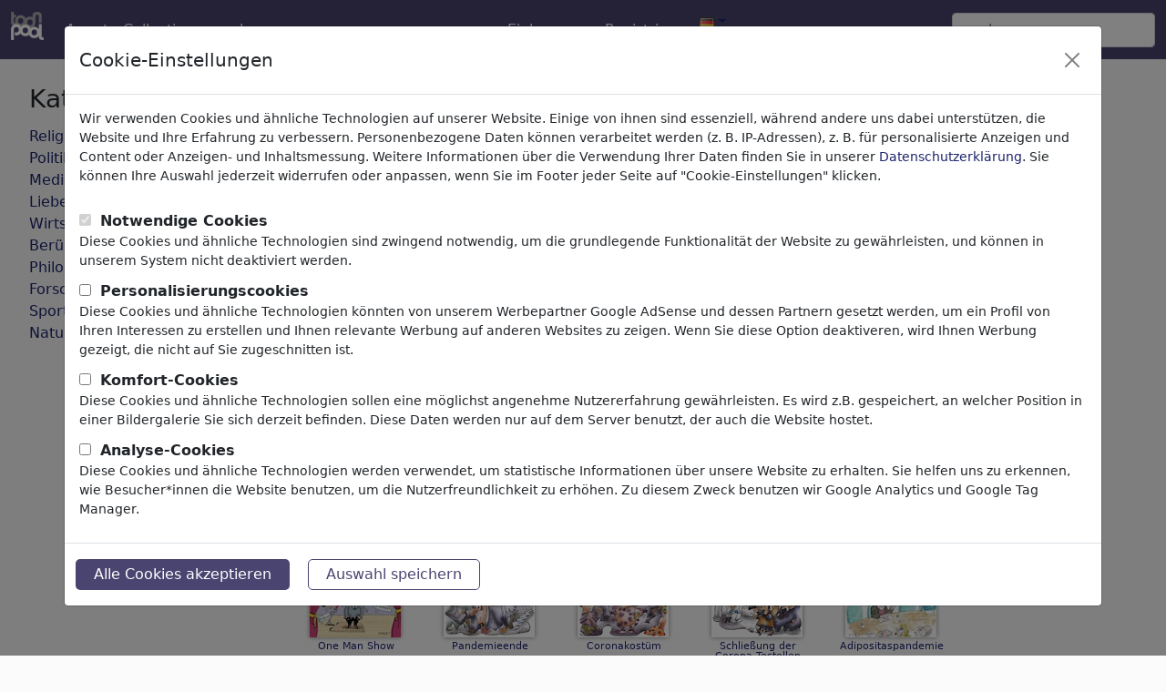

--- FILE ---
content_type: text/html; charset=UTF-8
request_url: https://de.toonpool.com/tag_gallery_lockdown
body_size: 11671
content:
<!DOCTYPE html PUBLIC "-//W3C//DTD XHTML 1.0 Strict//EN" "http://www.w3.org/TR/xhtml1/DTD/xhtml1-strict.dtd">
<html xmlns="http://www.w3.org/1999/xhtml" xml:lang="en" lang="en">
<head>
      <meta http-equiv="Content-Type" content="text/html; charset=utf-8" /><meta http-equiv="content-language" content="de" />
  <meta name="keywords" content="lockdown, Cartoon, Cartoons, Karikatur, Humor, Witze, Comix, Comic Strip, Comics" />
  <meta name="description" content="Du liebst Cartoons, lustige Bilder, Witze und Humor? Dann nichts wie ran, schaue dir Cartoons an und veröffentliche deine Eigenen. Mach mit bei der wundervollen Welt von toonpool.com!" />
  <meta name="audience" content="general" />
  	<link rel="robots" href="noindex, follow" />
 
  <link rel="alternate" type="application/rss+xml" title="Newest Cartoons" href="https://feeds.feedburner.com/Toonpool" />
  <link rel="shortcut icon" href="/favicon.ico" /> 
  <meta name="viewport" content="width=device-width, initial-scale=1, shrink-to-fit=no">
  <title>Ihr Suchergebnis für:  'lockdown' | Cartoons, Karikaturen, Illustrationen | TOONPOOL</title>
  
<link rel="preload" href="/misc/d80150ba/main.css" as="style" onload="this.onload=null;this.rel='stylesheet'">
<noscript><link rel="stylesheet" href="/misc/d80150ba/main.css"></noscript>
<link rel="preload" href="/misc/d80150ba/bootstrap-5.1.3-dist/css/bootstrap.min.css" as="style" onload="this.onload=null;this.rel='stylesheet'">
<noscript><link href="/misc/d80150ba/bootstrap-5.1.3-dist/css/bootstrap.min.css" rel="stylesheet" integrity="sha384-1BmE4kWBq78iYhFldvKuhfTAU6auU8tT94WrHftjDbrCEXSU1oBoqyl2QvZ6jIW3" crossorigin="anonymous"></noscript>
<link rel="preload" href="/misc/d80150ba/jquery.bxslider.min.css" as="style" onload="this.onload=null;this.rel='stylesheet'">
<noscript><link rel="stylesheet" href="/misc/d80150ba/jquery.bxslider.min.css"></noscript>

<script src="/misc/js/jquery-3.6.0.min.js" type="text/javascript" defer></script>
<script src="/misc/js/jquery.bxslider.js" type="text/javascript" defer></script>

<script type="text/javascript" src="/misc/d80150ba/js/languages/5/all.js" defer></script>

<script src="/misc/d80150ba/bootstrap-5.1.3-dist/js/bootstrap.bundle.min.js" integrity="sha384-ka7Sk0Gln4gmtz2MlQnikT1wXgYsOg+OMhuP+IlRH9sENBO0LRn5q+8nbTov4+1p" crossorigin="anonymous" defer></script>
  
  <script type="text/javascript">//<![CDATA[
  var serverTime = 1769369779;  //]]></script>
  <style type="text/css">/*<![CDATA[*/
		#non_footer_general {
			margin: 0 20px;
			width: inherit;
		}
  /*]]>*/</style>


</head>
<body>

<nav class="navbar navbar-expand-md fixed-top" aria-label="Fourth navbar example">
    <div class="container-fluid">
      <a class="navbar-brand" href="/">
        <img id="top" src="/misc/pics/icons/header/logo.png" alt="toonpool logo" style="width:36px;height:31px;" />
      </a>
      <button class="navbar-toggler" type="button" data-bs-toggle="collapse" data-bs-target="#navbarsExample04" aria-controls="navbarsExample04" aria-expanded="false" aria-label="Toggle navigation">
        <span class="navbar-toggler-icon"></span>
      </button>

      <div class="collapse navbar-collapse" id="navbarsExample04">
        <ul class="navbar-nav me-auto mb-2 mb-md-0">
          <li class="nav-item">
            <a class="nav-link active" aria-current="page" onclick="window.open(this.href); return false;" href="/toonagent/">Agent</a>
          </li>
          <li class="nav-item">
            <a class="nav-link active" aria-current="page" href="/collection.php">Collections</a>
          </li>     
          <li class="nav-item dropdown">
            <a class="nav-link dropdown-toggle" href="#" id="dropdown04" data-bs-toggle="dropdown" aria-expanded="false">mehr</a>
            <ul class="dropdown-menu" aria-labelledby="dropdown04">
              <li><a class="dropdown-item" href="/community.php">Community</a></li>
              <li><a class="dropdown-item" href="/userlist.php">Mitglieder</a></li>
              <li><a class="dropdown-item" href="/prosearch.php">Pro Search</a></li>
              <li><a class="dropdown-item" href="/faq.php?page=help">Hilfe</a></li>
            </ul>
          </li>
        </ul>

        <ul class="navbar-nav me-auto mb-2 mb-md-0">

          <!--<li class="nav-item dropdown whereisit">-->
              
                        <li class="nav-item dropdown">
            <a class="nav-link dropdown-toggle" href="#" id="dropdown04" data-bs-toggle="dropdown" aria-expanded="false">Einloggen</a>
            <ul class="dropdown-menu" aria-labelledby="dropdown04">
              <li>
                <form id="login_form" action="/login.php" method="post" onsubmit="$('passHashHeader').value = hex_sha1($('passHeader').value);$('passHeader').value = '';">
                  <input id="user_input" class="input0" name="user" type="text" size="18" placeholder="Benutzername" /><br />
                  <input id="passHeader" class="input0" name="pass" type="password" size="18" placeholder="Passwort" /><br />
                  <input name="passHash" type="hidden" value="" id="passHashHeader" />
                  <input type="submit" value="Einloggen" />
                  <br /><br />
                </form>
              </li>
              <li><a class="dropdown-item" href="info?info=login_failed">Password lost?</a></li>
            </ul>
          </li>
          <li class="nav-item">
            <a class="nav-link active" aria-current="page" href="/register.php">Registrieren</a>
          </li>              <li class="nav-item dropdown">
                <a class="dropdown-toggle" href="#" id="dropdown04" data-bs-toggle="dropdown" aria-expanded="true"><img alt="deutsch" src="/misc/pics/flags/more/de.gif" id="box_language"/></a><ul class="dropdown-menu" aria-labelledby="dropdown04"><li><a class="dropdown-item" href="https://www.toonpool.com/tag_gallery_lockdown">english <img src="/misc/pics/flags/more/gb.gif" alt="english" /></a></li><li><a class="dropdown-item" href="https://fr.toonpool.com/tag_gallery_lockdown">français <img src="/misc/pics/flags/more/fr.gif" alt="français" /></a></li><li><a class="dropdown-item" href="https://de.toonpool.com/tag_gallery_lockdown">deutsch <img src="/misc/pics/flags/more/de.gif" alt="deutsch" /></a></li><li><a class="dropdown-item" href="https://nl.toonpool.com/tag_gallery_lockdown">nederlands <img src="/misc/pics/flags/more/nl.gif" alt="nederlands" /></a></li><li><a class="dropdown-item" href="https://es.toonpool.com/tag_gallery_lockdown">español <img src="/misc/pics/flags/more/es.gif" alt="español" /></a></li><li><a class="dropdown-item" href="https://tr.toonpool.com/tag_gallery_lockdown">türkçe <img src="/misc/pics/flags/more/tr.gif" alt="türkçe" /></a></li><li><a class="dropdown-item" href="https://el.toonpool.com/tag_gallery_lockdown">Ελληνικά <img src="/misc/pics/flags/more/gr.gif" alt="Ελληνικά" /></a></li><li><a class="dropdown-item" href="https://it.toonpool.com/tag_gallery_lockdown">italiano <img src="/misc/pics/flags/more/it.gif" alt="italiano" /></a></li></ul>              </li>

              
          <!--</li>-->
        </ul>

        <form action="/gallery.php" method="get">
          <input type="hidden" name="search_artist" value="1" />  
          <input class="form-control" type="text" id="search_qi" name="search_qi" placeholder="suchen" aria-label="Search">

          <!--<button class="btn btn-outline-success my-2 my-sm-0" type="submit">Search</button>-->
        </form>
      </div>
    </div>
  </nav>

<div id="non_footer_general"  class="container">
<div id="content_general" class="redbox_content_general row">

<div id="redbox" class="content_column col-sm-3">
	<div id="equal_height_2">

		
  <div class="cls"></div>

      <ul id="redbox_categories">
      <li>
        <h3>Kategorien</h3>
      </li>
      <li><a id="redbox_category_1" href="/category_gallery_Religion_1">Religion <span class="small">(9293)</span></a></li>
<li style="display: none;" id="redbox_subcategory_1"><ul class="subcategory_list"><li><a id="redbox_subcategory_11" href="/subcategory_gallery_Kirche_11">Kirche</a></li>
<li><a id="redbox_subcategory_12" href="/subcategory_gallery_Glaube_12">Glaube</a></li>
<li><a id="redbox_subcategory_13" href="/subcategory_gallery_Christentum_13">Christentum</a></li>
<li><a id="redbox_subcategory_32" href="/subcategory_gallery_Katholizismus_32">Katholizismus</a></li>
<li><a id="redbox_subcategory_33" href="/subcategory_gallery_Islam_33">Islam</a></li>
<li><a id="redbox_subcategory_34" href="/subcategory_gallery_Judentum_34">Judentum</a></li>
<li><a id="redbox_subcategory_35" href="/subcategory_gallery_Buddhismus_35">Buddhismus</a></li>
<li><a id="redbox_subcategory_36" href="/subcategory_gallery_Hinduismus_36">Hinduismus</a></li>
<li><a id="redbox_subcategory_37" href="/subcategory_gallery_Terrorismus_37">Terrorismus</a></li>
<li><a id="redbox_subcategory_38" href="/subcategory_gallery_Esoterik_38">Esoterik</a></li>
<li><a id="redbox_subcategory_39" href="/subcategory_gallery_Jesus%2520Christus_39">Jesus Christus</a></li>
<li><a id="redbox_subcategory_40" href="/subcategory_gallery_Papst_40">Papst</a></li>
<li><a id="redbox_subcategory_41" href="/subcategory_gallery_Teufel%2520%2526%2520H%25C3%25B6lle_41">Teufel & Hölle</a></li>
<li><a id="redbox_subcategory_42" href="/subcategory_gallery_Gott%2520%2526%2520Himmel_42">Gott & Himmel</a></li>
<li><a id="redbox_subcategory_43" href="/subcategory_gallery_Sakrileg%2520%2526%2520S%25C3%25BCnde_43">Sakrileg & Sünde</a></li>
<li><a id="redbox_subcategory_44" href="/subcategory_gallery_Feiertage_44">Feiertage</a></li>
<li><a id="redbox_subcategory_45" href="/subcategory_gallery_Tod_45">Tod</a></li>
<li><a id="redbox_subcategory_46" href="/subcategory_gallery_Andere%2520Religionen_46">Andere Religionen</a></li>
<li><a id="redbox_subcategory_47" href="/subcategory_gallery_Bibel_47">Bibel</a></li>
<li><a id="redbox_subcategory_72" href="/subcategory_gallery_Adam%2520%2526%2520Eva_72">Adam & Eva</a></li>
<li><a id="redbox_subcategory_73" href="/subcategory_gallery_Sekten%2520%2526%2520Kulte_73">Sekten & Kulte</a></li>
</ul></li>
<li><a id="redbox_category_2" href="/category_gallery_Politik_2">Politik <span class="small">(182960)</span></a></li>
<li style="display: none;" id="redbox_subcategory_2"><ul class="subcategory_list"><li><a id="redbox_subcategory_48" href="/subcategory_gallery_Innenpolitik_48">Innenpolitik</a></li>
<li><a id="redbox_subcategory_50" href="/subcategory_gallery_Au%25C3%259Fenpolitik_50">Außenpolitik</a></li>
<li><a id="redbox_subcategory_51" href="/subcategory_gallery_Wahlen_51">Wahlen</a></li>
<li><a id="redbox_subcategory_52" href="/subcategory_gallery_Milit%25C3%25A4r%2520%2526%2520Sicherheit_52">Militär & Sicherheit</a></li>
<li><a id="redbox_subcategory_53" href="/subcategory_gallery_Steuern_53">Steuern</a></li>
<li><a id="redbox_subcategory_54" href="/subcategory_gallery_Dritte%2520Welt_54">Dritte Welt</a></li>
<li><a id="redbox_subcategory_55" href="/subcategory_gallery_Terrorismus_55">Terrorismus</a></li>
<li><a id="redbox_subcategory_56" href="/subcategory_gallery_Finanzen_56">Finanzen</a></li>
<li><a id="redbox_subcategory_57" href="/subcategory_gallery_Rente_57">Rente</a></li>
<li><a id="redbox_subcategory_58" href="/subcategory_gallery_Wirtschaft%2520%2526%2520Geld_58">Wirtschaft & Geld</a></li>
<li><a id="redbox_subcategory_59" href="/subcategory_gallery_Technologie_59">Technologie</a></li>
<li><a id="redbox_subcategory_60" href="/subcategory_gallery_Umwelt_60">Umwelt</a></li>
<li><a id="redbox_subcategory_61" href="/subcategory_gallery_Gesundheit_61">Gesundheit</a></li>
<li><a id="redbox_subcategory_62" href="/subcategory_gallery_Familie%2520%2526%2520Jugend_62">Familie & Jugend</a></li>
<li><a id="redbox_subcategory_63" href="/subcategory_gallery_Bildung%2520%2526%2520Erziehung_63">Bildung & Erziehung</a></li>
<li><a id="redbox_subcategory_64" href="/subcategory_gallery_B%25C3%25BCndnisse_64">Bündnisse</a></li>
<li><a id="redbox_subcategory_65" href="/subcategory_gallery_Arbeit%2520%2526%2520Soziales_65">Arbeit & Soziales</a></li>
<li><a id="redbox_subcategory_66" href="/subcategory_gallery_Immigration_66">Immigration</a></li>
<li><a id="redbox_subcategory_67" href="/subcategory_gallery_Betrug%2520%2526%2520Korruption_67">Betrug & Korruption</a></li>
<li><a id="redbox_subcategory_68" href="/subcategory_gallery_Historisches_68">Historisches</a></li>
<li><a id="redbox_subcategory_69" href="/subcategory_gallery_Andere_69">Andere</a></li>
<li><a id="redbox_subcategory_70" href="/subcategory_gallery_Konflikte%2520%2526%2520Krieg_70">Konflikte & Krieg</a></li>
<li><a id="redbox_subcategory_71" href="/subcategory_gallery_Politiker_71">Politiker</a></li>
<li><a id="redbox_subcategory_74" href="/subcategory_gallery_Parteien_74">Parteien</a></li>
<li><a id="redbox_subcategory_75" href="/subcategory_gallery_Daten%2520%2526%2520Verbraucher_75">Daten & Verbraucher</a></li>
<li><a id="redbox_subcategory_76" href="/subcategory_gallery_Demokratie_76">Demokratie</a></li>
<li><a id="redbox_subcategory_248" href="/subcategory_gallery_Energie_248">Energie</a></li>
</ul></li>
<li><a id="redbox_category_3" href="/category_gallery_Medien%2520%2526%2520Kultur_3">Medien & Kultur <span class="small">(70540)</span></a></li>
<li style="display: none;" id="redbox_subcategory_3"><ul class="subcategory_list"><li><a id="redbox_subcategory_77" href="/subcategory_gallery_Internet_77">Internet</a></li>
<li><a id="redbox_subcategory_78" href="/subcategory_gallery_Multimedia_78">Multimedia</a></li>
<li><a id="redbox_subcategory_79" href="/subcategory_gallery_Presse_79">Presse</a></li>
<li><a id="redbox_subcategory_80" href="/subcategory_gallery_TV%2520%2526%2520Rundfunk_80">TV & Rundfunk</a></li>
<li><a id="redbox_subcategory_81" href="/subcategory_gallery_Literatur_81">Literatur</a></li>
<li><a id="redbox_subcategory_82" href="/subcategory_gallery_Musik_82">Musik</a></li>
<li><a id="redbox_subcategory_83" href="/subcategory_gallery_PC-%2520%2526%2520Videospiele_83">PC- & Videospiele</a></li>
<li><a id="redbox_subcategory_84" href="/subcategory_gallery_Gastronomie_84">Gastronomie</a></li>
<li><a id="redbox_subcategory_85" href="/subcategory_gallery_Bars%2520%2526%2520Keipen_85">Bars & Keipen</a></li>
<li><a id="redbox_subcategory_86" href="/subcategory_gallery_Ern%25C3%25A4hrung_86">Ernährung</a></li>
<li><a id="redbox_subcategory_87" href="/subcategory_gallery_Bildung%2520%2526%2520Erziehung_87">Bildung & Erziehung</a></li>
<li><a id="redbox_subcategory_88" href="/subcategory_gallery_Gesellschaft_88">Gesellschaft</a></li>
<li><a id="redbox_subcategory_89" href="/subcategory_gallery_Familie%2520%2526%2520Jugend_89">Familie & Jugend</a></li>
<li><a id="redbox_subcategory_90" href="/subcategory_gallery_Konsum_90">Konsum</a></li>
<li><a id="redbox_subcategory_91" href="/subcategory_gallery_Traditionen_91">Traditionen</a></li>
<li><a id="redbox_subcategory_92" href="/subcategory_gallery_Freizeit_92">Freizeit</a></li>
<li><a id="redbox_subcategory_93" href="/subcategory_gallery_Lifestyle_93">Lifestyle</a></li>
<li><a id="redbox_subcategory_94" href="/subcategory_gallery_Urlaub%2520%2526%2520Reisen_94">Urlaub & Reisen</a></li>
<li><a id="redbox_subcategory_95" href="/subcategory_gallery_Film%2520%2526%2520Theater_95">Film & Theater</a></li>
<li><a id="redbox_subcategory_96" href="/subcategory_gallery_Horror%2520%2526%2520Sci-Fi_96">Horror & Sci-Fi</a></li>
<li><a id="redbox_subcategory_97" href="/subcategory_gallery_Historisches_97">Historisches</a></li>
<li><a id="redbox_subcategory_249" href="/subcategory_gallery_Kunst%2520und%2520Museen_249">Kunst und Museen</a></li>
</ul></li>
<li><a id="redbox_category_4" href="/category_gallery_Liebe_4">Liebe <span class="small">(17846)</span></a></li>
<li style="display: none;" id="redbox_subcategory_4"><ul class="subcategory_list"><li><a id="redbox_subcategory_98" href="/subcategory_gallery_Ehe_98">Ehe</a></li>
<li><a id="redbox_subcategory_99" href="/subcategory_gallery_Dating_99">Dating</a></li>
<li><a id="redbox_subcategory_100" href="/subcategory_gallery_Online-Dating_100">Online-Dating</a></li>
<li><a id="redbox_subcategory_101" href="/subcategory_gallery_Adam%2520%2526%2520Eva_101">Adam & Eva</a></li>
<li><a id="redbox_subcategory_102" href="/subcategory_gallery_Beziehung_102">Beziehung</a></li>
<li><a id="redbox_subcategory_103" href="/subcategory_gallery_Special%2520Interest_103">Special Interest</a></li>
<li><a id="redbox_subcategory_104" href="/subcategory_gallery_Geschlechter_104">Geschlechter</a></li>
<li><a id="redbox_subcategory_105" href="/subcategory_gallery_Sex_105">Sex</a></li>
<li><a id="redbox_subcategory_106" href="/subcategory_gallery_Erotik_106">Erotik</a></li>
<li><a id="redbox_subcategory_107" href="/subcategory_gallery_Homosexualit%25C3%25A4t_107">Homosexualität</a></li>
<li><a id="redbox_subcategory_108" href="/subcategory_gallery_Missverst%25C3%25A4ndnisse_108">Missverständnisse</a></li>
<li><a id="redbox_subcategory_109" href="/subcategory_gallery_Schmerz%2520%2526%2520Trennung_109">Schmerz & Trennung</a></li>
<li><a id="redbox_subcategory_110" href="/subcategory_gallery_Hochzeit_110">Hochzeit</a></li>
<li><a id="redbox_subcategory_111" href="/subcategory_gallery_Scheidung_111">Scheidung</a></li>
<li><a id="redbox_subcategory_112" href="/subcategory_gallery_Narzissmus_112">Narzissmus</a></li>
<li><a id="redbox_subcategory_113" href="/subcategory_gallery_Freundschaft_113">Freundschaft</a></li>
<li><a id="redbox_subcategory_114" href="/subcategory_gallery_Familie_114">Familie</a></li>
<li><a id="redbox_subcategory_115" href="/subcategory_gallery_Seitensprung_115">Seitensprung</a></li>
<li><a id="redbox_subcategory_116" href="/subcategory_gallery_Gl%25C3%25BCck%2520%2526%2520Freude_116">Glück & Freude</a></li>
<li><a id="redbox_subcategory_117" href="/subcategory_gallery_Einsamkeit_117">Einsamkeit</a></li>
<li><a id="redbox_subcategory_118" href="/subcategory_gallery_Singles_118">Singles</a></li>
</ul></li>
<li><a id="redbox_category_5" href="/category_gallery_Wirtschaft_5">Wirtschaft <span class="small">(21366)</span></a></li>
<li style="display: none;" id="redbox_subcategory_5"><ul class="subcategory_list"><li><a id="redbox_subcategory_119" href="/subcategory_gallery_Finanzkrise_119">Finanzkrise</a></li>
<li><a id="redbox_subcategory_120" href="/subcategory_gallery_Manager_120">Manager</a></li>
<li><a id="redbox_subcategory_121" href="/subcategory_gallery_Geh%25C3%25A4lter_121">Gehälter</a></li>
<li><a id="redbox_subcategory_122" href="/subcategory_gallery_Job%2520%2526%2520Arbeitsplatz_122">Job & Arbeitsplatz</a></li>
<li><a id="redbox_subcategory_123" href="/subcategory_gallery_Karriere_123">Karriere</a></li>
<li><a id="redbox_subcategory_124" href="/subcategory_gallery_B%25C3%25B6rse_124">Börse</a></li>
<li><a id="redbox_subcategory_125" href="/subcategory_gallery_Banken_125">Banken</a></li>
<li><a id="redbox_subcategory_126" href="/subcategory_gallery_Geld%2520%2526%2520Kredite_126">Geld & Kredite</a></li>
<li><a id="redbox_subcategory_127" href="/subcategory_gallery_Handel%2520%2526%2520Verkauf_127">Handel & Verkauf</a></li>
<li><a id="redbox_subcategory_128" href="/subcategory_gallery_Versicherungen_128">Versicherungen</a></li>
<li><a id="redbox_subcategory_129" href="/subcategory_gallery_Gewerkschaften_129">Gewerkschaften</a></li>
<li><a id="redbox_subcategory_130" href="/subcategory_gallery_Konjunktur_130">Konjunktur</a></li>
<li><a id="redbox_subcategory_131" href="/subcategory_gallery_Transport_131">Transport</a></li>
<li><a id="redbox_subcategory_132" href="/subcategory_gallery_Automobilindustrie_132">Automobilindustrie</a></li>
<li><a id="redbox_subcategory_133" href="/subcategory_gallery_Computer%2520%2526%2520Internet_133">Computer & Internet</a></li>
<li><a id="redbox_subcategory_134" href="/subcategory_gallery_Energie%2520%2526%2520Rohstoffe_134">Energie & Rohstoffe</a></li>
<li><a id="redbox_subcategory_135" href="/subcategory_gallery_Kommunikation_135">Kommunikation</a></li>
<li><a id="redbox_subcategory_136" href="/subcategory_gallery_%25C3%2596kologie_136">Ökologie</a></li>
<li><a id="redbox_subcategory_137" href="/subcategory_gallery_Gatronomie%2520%2526%2520Freizeit_137">Gatronomie & Freizeit</a></li>
<li><a id="redbox_subcategory_138" href="/subcategory_gallery_Tourismus_138">Tourismus</a></li>
<li><a id="redbox_subcategory_139" href="/subcategory_gallery_Mode%2520%2526%2520Kosmetik_139">Mode & Kosmetik</a></li>
<li><a id="redbox_subcategory_140" href="/subcategory_gallery_Landwirtschaft_140">Landwirtschaft</a></li>
<li><a id="redbox_subcategory_141" href="/subcategory_gallery_%25C3%2584rzte%2520%2526%2520Pharma_141">Ärzte & Pharma</a></li>
<li><a id="redbox_subcategory_142" href="/subcategory_gallery_Armut%2520%2526%2520Sozialhilfe_142">Armut & Sozialhilfe</a></li>
<li><a id="redbox_subcategory_143" href="/subcategory_gallery_Kriminalit%25C3%25A4t%2520%2526%2520Betrug_143">Kriminalität & Betrug</a></li>
<li><a id="redbox_subcategory_144" href="/subcategory_gallery_Werbung%2520%2526%2520Marketing_144">Werbung & Marketing</a></li>
</ul></li>
<li><a id="redbox_category_6" href="/category_gallery_Ber%25C3%25BChmte%2520Personen_6">Berühmte Personen <span class="small">(22435)</span></a></li>
<li style="display: none;" id="redbox_subcategory_6"><ul class="subcategory_list"><li><a id="redbox_subcategory_145" href="/subcategory_gallery_Sportler_145">Sportler</a></li>
<li><a id="redbox_subcategory_146" href="/subcategory_gallery_Musiker_146">Musiker</a></li>
<li><a id="redbox_subcategory_147" href="/subcategory_gallery_Politiker_147">Politiker</a></li>
<li><a id="redbox_subcategory_148" href="/subcategory_gallery_Religionsf%25C3%25BChrer_148">Religionsführer</a></li>
<li><a id="redbox_subcategory_149" href="/subcategory_gallery_TV%2520%2526%2520Film_149">TV & Film</a></li>
<li><a id="redbox_subcategory_150" href="/subcategory_gallery_Schauspieler_150">Schauspieler</a></li>
<li><a id="redbox_subcategory_151" href="/subcategory_gallery_Schriftsteller_151">Schriftsteller</a></li>
<li><a id="redbox_subcategory_152" href="/subcategory_gallery_Wissenschaftler_152">Wissenschaftler</a></li>
<li><a id="redbox_subcategory_153" href="/subcategory_gallery_Philosophen_153">Philosophen</a></li>
<li><a id="redbox_subcategory_154" href="/subcategory_gallery_K%25C3%25BCnstler%2520%2526%2520Designer_154">Künstler & Designer</a></li>
<li><a id="redbox_subcategory_155" href="/subcategory_gallery_Comic%2520%2526%2520M%25C3%25A4rchen_155">Comic & Märchen</a></li>
<li><a id="redbox_subcategory_156" href="/subcategory_gallery_Maler_156">Maler</a></li>
<li><a id="redbox_subcategory_157" href="/subcategory_gallery_Promis_157">Promis</a></li>
</ul></li>
<li><a id="redbox_category_7" href="/category_gallery_Philosophie_7">Philosophie <span class="small">(28642)</span></a></li>
<li style="display: none;" id="redbox_subcategory_7"><ul class="subcategory_list"><li><a id="redbox_subcategory_158" href="/subcategory_gallery_Psychologie_158">Psychologie</a></li>
<li><a id="redbox_subcategory_159" href="/subcategory_gallery_Patienten%2520%2526%2520%25C3%2584rzte_159">Patienten & Ärzte</a></li>
<li><a id="redbox_subcategory_160" href="/subcategory_gallery_Psychiatrie_160">Psychiatrie</a></li>
<li><a id="redbox_subcategory_161" href="/subcategory_gallery_Freundschaft_161">Freundschaft</a></li>
<li><a id="redbox_subcategory_162" href="/subcategory_gallery_Liebe%2520%2526%2520Sexualit%25C3%25A4t_162">Liebe & Sexualität</a></li>
<li><a id="redbox_subcategory_163" href="/subcategory_gallery_Ehe%2520%2526%2520Familie_163">Ehe & Familie</a></li>
<li><a id="redbox_subcategory_164" href="/subcategory_gallery_Spiritualit%25C3%25A4t%2520%2526%2520Glaube_164">Spiritualität & Glaube</a></li>
<li><a id="redbox_subcategory_165" href="/subcategory_gallery_Moral%2520%2526%2520Ethik_165">Moral & Ethik</a></li>
<li><a id="redbox_subcategory_166" href="/subcategory_gallery_Rausch%2520%2526%2520Drogen_166">Rausch & Drogen</a></li>
<li><a id="redbox_subcategory_167" href="/subcategory_gallery_Erfolg_167">Erfolg</a></li>
<li><a id="redbox_subcategory_168" href="/subcategory_gallery_Hoffnung%2520%2526%2520Gl%25C3%25BCck_168">Hoffnung & Glück</a></li>
<li><a id="redbox_subcategory_169" href="/subcategory_gallery_Wohnen%2520%2526%2520Freizeit_169">Wohnen & Freizeit</a></li>
<li><a id="redbox_subcategory_170" href="/subcategory_gallery_Zwiespalt_170">Zwiespalt</a></li>
<li><a id="redbox_subcategory_171" href="/subcategory_gallery_Melancholie%2520%2526%2520Trauer_171">Melancholie & Trauer</a></li>
<li><a id="redbox_subcategory_172" href="/subcategory_gallery_Armut_172">Armut</a></li>
<li><a id="redbox_subcategory_173" href="/subcategory_gallery_Tod_173">Tod</a></li>
<li><a id="redbox_subcategory_174" href="/subcategory_gallery_Einsamkeit_174">Einsamkeit</a></li>
<li><a id="redbox_subcategory_175" href="/subcategory_gallery_Spiel%2520%2526%2520Wettbewerb_175">Spiel & Wettbewerb</a></li>
<li><a id="redbox_subcategory_176" href="/subcategory_gallery_Hoffnungslosigkeit_176">Hoffnungslosigkeit</a></li>
<li><a id="redbox_subcategory_177" href="/subcategory_gallery_Unf%25C3%25A4lle_177">Unfälle</a></li>
<li><a id="redbox_subcategory_178" href="/subcategory_gallery_Gesundheit_178">Gesundheit</a></li>
<li><a id="redbox_subcategory_179" href="/subcategory_gallery_Krieg%2520%2526%2520Frieden_179">Krieg & Frieden</a></li>
<li><a id="redbox_subcategory_180" href="/subcategory_gallery_Hass%2520%2526%2520Gewalt_180">Hass & Gewalt</a></li>
<li><a id="redbox_subcategory_181" href="/subcategory_gallery_S%25C3%25BCnde%2520%2526%2520Verbrechen_181">Sünde & Verbrechen</a></li>
<li><a id="redbox_subcategory_182" href="/subcategory_gallery_Zeit%2520%2526%2520Alter_182">Zeit & Alter</a></li>
<li><a id="redbox_subcategory_183" href="/subcategory_gallery_Gedanken%2520%2526%2520Tr%25C3%25A4ume_183">Gedanken & Träume</a></li>
<li><a id="redbox_subcategory_184" href="/subcategory_gallery_%25C3%259Cbernat%25C3%25BCrliches_184">Übernatürliches</a></li>
<li><a id="redbox_subcategory_185" href="/subcategory_gallery_Sprache_185">Sprache</a></li>
<li><a id="redbox_subcategory_186" href="/subcategory_gallery_Visionen_186">Visionen</a></li>
</ul></li>
<li><a id="redbox_category_8" href="/category_gallery_Forschung%2520%2526%2520Technik_8">Forschung & Technik <span class="small">(10141)</span></a></li>
<li style="display: none;" id="redbox_subcategory_8"><ul class="subcategory_list"><li><a id="redbox_subcategory_187" href="/subcategory_gallery_Wissenschaft_187">Wissenschaft</a></li>
<li><a id="redbox_subcategory_188" href="/subcategory_gallery_Technologie_188">Technologie</a></li>
<li><a id="redbox_subcategory_189" href="/subcategory_gallery_Forschung_189">Forschung</a></li>
<li><a id="redbox_subcategory_190" href="/subcategory_gallery_Schule_190">Schule</a></li>
<li><a id="redbox_subcategory_191" href="/subcategory_gallery_Erziehung_191">Erziehung</a></li>
<li><a id="redbox_subcategory_192" href="/subcategory_gallery_Universit%25C3%25A4t_192">Universität</a></li>
<li><a id="redbox_subcategory_193" href="/subcategory_gallery_Ausbildung_193">Ausbildung</a></li>
<li><a id="redbox_subcategory_194" href="/subcategory_gallery_Lernen%2520%2526%2520Bildung_194">Lernen & Bildung</a></li>
<li><a id="redbox_subcategory_195" href="/subcategory_gallery_Verkehr%2520%2526%2520Raumfahrt_195">Verkehr & Raumfahrt</a></li>
<li><a id="redbox_subcategory_196" href="/subcategory_gallery_Architektur_196">Architektur</a></li>
<li><a id="redbox_subcategory_197" href="/subcategory_gallery_Fabriken_197">Fabriken</a></li>
<li><a id="redbox_subcategory_198" href="/subcategory_gallery_Mechanik_198">Mechanik</a></li>
<li><a id="redbox_subcategory_199" href="/subcategory_gallery_PC%2520%2526%2520Digitales_199">PC & Digitales</a></li>
<li><a id="redbox_subcategory_200" href="/subcategory_gallery_Medizintechnik_200">Medizintechnik</a></li>
<li><a id="redbox_subcategory_201" href="/subcategory_gallery_Genetik_201">Genetik</a></li>
<li><a id="redbox_subcategory_202" href="/subcategory_gallery_Autos_202">Autos</a></li>
<li><a id="redbox_subcategory_203" href="/subcategory_gallery_Hobby%2520%2526%2520Heimwerk_203">Hobby & Heimwerk</a></li>
<li><a id="redbox_subcategory_204" href="/subcategory_gallery_Elektronik_204">Elektronik</a></li>
</ul></li>
<li><a id="redbox_category_9" href="/category_gallery_Sport_9">Sport <span class="small">(14846)</span></a></li>
<li style="display: none;" id="redbox_subcategory_9"><ul class="subcategory_list"><li><a id="redbox_subcategory_205" href="/subcategory_gallery_Fitness_205">Fitness</a></li>
<li><a id="redbox_subcategory_206" href="/subcategory_gallery_Fu%25C3%259Fball_206">Fußball</a></li>
<li><a id="redbox_subcategory_207" href="/subcategory_gallery_Ballsport_207">Ballsport</a></li>
<li><a id="redbox_subcategory_208" href="/subcategory_gallery_Leichtathletik_208">Leichtathletik</a></li>
<li><a id="redbox_subcategory_209" href="/subcategory_gallery_Schwimmen_209">Schwimmen</a></li>
<li><a id="redbox_subcategory_210" href="/subcategory_gallery_Wassersport_210">Wassersport</a></li>
<li><a id="redbox_subcategory_211" href="/subcategory_gallery_Wandern%2520%2526%2520Klettern_211">Wandern & Klettern</a></li>
<li><a id="redbox_subcategory_212" href="/subcategory_gallery_Radsport_212">Radsport</a></li>
<li><a id="redbox_subcategory_213" href="/subcategory_gallery_Wintersport_213">Wintersport</a></li>
<li><a id="redbox_subcategory_214" href="/subcategory_gallery_Kampfsport_214">Kampfsport</a></li>
<li><a id="redbox_subcategory_215" href="/subcategory_gallery_Motorsport_215">Motorsport</a></li>
<li><a id="redbox_subcategory_216" href="/subcategory_gallery_Funsport_216">Funsport</a></li>
<li><a id="redbox_subcategory_217" href="/subcategory_gallery_Boxen_217">Boxen</a></li>
<li><a id="redbox_subcategory_218" href="/subcategory_gallery_Golf_218">Golf</a></li>
<li><a id="redbox_subcategory_219" href="/subcategory_gallery_Angelsport_219">Angelsport</a></li>
<li><a id="redbox_subcategory_220" href="/subcategory_gallery_Brett-%2520%2526%2520Kartenspiele_220">Brett- & Kartenspiele</a></li>
<li><a id="redbox_subcategory_221" href="/subcategory_gallery_Andere%2520Sportarten_221">Andere Sportarten</a></li>
<li><a id="redbox_subcategory_222" href="/subcategory_gallery_Doping_222">Doping</a></li>
<li><a id="redbox_subcategory_223" href="/subcategory_gallery_Meisterschaften_223">Meisterschaften</a></li>
<li><a id="redbox_subcategory_224" href="/subcategory_gallery_Olympia_224">Olympia</a></li>
</ul></li>
<li><a id="redbox_category_10" href="/category_gallery_Natur_10">Natur <span class="small">(26580)</span></a></li>
<li style="display: none;" id="redbox_subcategory_10"><ul class="subcategory_list"><li><a id="redbox_subcategory_225" href="/subcategory_gallery_Umwelt_225">Umwelt</a></li>
<li><a id="redbox_subcategory_226" href="/subcategory_gallery_Evolution_226">Evolution</a></li>
<li><a id="redbox_subcategory_227" href="/subcategory_gallery_Tiere_227">Tiere</a></li>
<li><a id="redbox_subcategory_228" href="/subcategory_gallery_Insekten_228">Insekten</a></li>
<li><a id="redbox_subcategory_229" href="/subcategory_gallery_Bedrohte%2520Tierarten_229">Bedrohte Tierarten</a></li>
<li><a id="redbox_subcategory_230" href="/subcategory_gallery_Pflanzen_230">Pflanzen</a></li>
<li><a id="redbox_subcategory_231" href="/subcategory_gallery_Wald_231">Wald</a></li>
<li><a id="redbox_subcategory_232" href="/subcategory_gallery_Eis_232">Eis</a></li>
<li><a id="redbox_subcategory_233" href="/subcategory_gallery_Atom_233">Atom</a></li>
<li><a id="redbox_subcategory_234" href="/subcategory_gallery_Universum_234">Universum</a></li>
<li><a id="redbox_subcategory_235" href="/subcategory_gallery_Planet%2520Erde_235">Planet Erde</a></li>
<li><a id="redbox_subcategory_236" href="/subcategory_gallery_Seen%2520%2526%2520Meere_236">Seen & Meere</a></li>
<li><a id="redbox_subcategory_237" href="/subcategory_gallery_Klima_237">Klima</a></li>
<li><a id="redbox_subcategory_238" href="/subcategory_gallery_Wetter_238">Wetter</a></li>
<li><a id="redbox_subcategory_239" href="/subcategory_gallery_Naturkatastrophen_239">Naturkatastrophen</a></li>
<li><a id="redbox_subcategory_240" href="/subcategory_gallery_Entdeckungen_240">Entdeckungen</a></li>
<li><a id="redbox_subcategory_241" href="/subcategory_gallery_Naturschutz_241">Naturschutz</a></li>
<li><a id="redbox_subcategory_242" href="/subcategory_gallery_Umweltzerst%25C3%25B6rung_242">Umweltzerstörung</a></li>
<li><a id="redbox_subcategory_243" href="/subcategory_gallery_Epidemien_243">Epidemien</a></li>
<li><a id="redbox_subcategory_244" href="/subcategory_gallery_Mikrobiologie_244">Mikrobiologie</a></li>
<li><a id="redbox_subcategory_245" href="/subcategory_gallery_Pr%25C3%25A4historisch_245">Prähistorisch</a></li>
<li><a id="redbox_subcategory_246" href="/subcategory_gallery_Mensch_246">Mensch</a></li>
<li><a id="redbox_subcategory_247" href="/subcategory_gallery_Genetik_247">Genetik</a></li>
</ul></li>
    </ul>
  
	</div>
</div>

<div id="content_center" class="content_column col-sm-9">
	<a class="scrollToTop" id="btn-back-to-top" href="#top">▲</i></a>
          <div class="content" id="equal_height_1">
<div style="margin-bottom:20px; width:100%;">
    <h3>Ihr Suchergebnis für:  'lockdown' <span class="small">(2834)</small></h3>    <a class="tabMoreLink" href="javascript:history.back();">zurück</a><!--<a href="javascript:void(toggleE('searchFormDiv'));">Show search-form</a>-->
        <div id="searchFormDiv" style="display:none;">
    </div>
</div>


Bilder gefunden:<div>&nbsp;</div>
<div style="margin-bottom:20px; width:100%; float: left;">
    <div class="thumb">
  <a class="small" href="/cartoons/xmas%20spirit_475798">
    <img class="thumbImg" style="width:91px; height:130px; left: 12px;" title="xmas spirit (small)" alt="Cartoon: xmas spirit (small) by NEM0 tagged 0europe,eu,germany,magdeburg,market,car,attack,terror,terrorism,security,surveillance,police,checkpoints,curfew,lockdown,intel,deep,state,polizei,regime,cia,mi6,nato,propaganda,fanatism,extremism,islamism,radical,mental,health,spirit,nwo,orwell,totalitarian,big,brother,holiday,santa,claus,kid,unhappy,joyless,noel,christmas,xmas,nemo,nem0" onclick="setcookie('0_search_qi=lockdown');" src="/user/16924/thumbs/xmas_spirit_475798.jpg" />
    <br>
    <span>xmas spirit <!----></span>
  </a>
</div><div class="thumb">
  <a class="small" href="/cartoons/Kronjuwelen_470677">
    <img class="thumbImg" style="width:100px; height:100px; left: 7px;" title="Kronjuwelen (small)" alt="Cartoon: Kronjuwelen (small) by KI-Vossy tagged usa,trump,melania,king,charles,camilla,windsor,england,englandbesuch,krone,kronjuwelen,lady,staatsbesuch,william,kate,lockdown,visit,castle,queen,throne,könig,königin,potus" onclick="setcookie('1_search_qi=lockdown');" src="/user/196431/thumbs/kronjuwelen_470677.jpg" />
    <br>
    <span>Kronjuwelen <!----></span>
  </a>
</div><div class="thumb">
  <a class="small" href="/cartoons/Halo_461184">
    <img class="thumbImg" style="width:100px; height:71px; left: 7px;" title="Halo (small)" alt="Cartoon: Halo (small) by Zlatko Iv tagged kultur,corona,lockdown,demo,randale,nazi,linke" onclick="setcookie('2_search_qi=lockdown');" src="/user/151993/thumbs/halo_461184.jpg" />
    <br>
    <span>Halo <!----></span>
  </a>
</div><div class="thumb">
  <a class="small" href="/cartoons/Klimakrise_461139">
    <img class="thumbImg" style="width:100px; height:67px; left: 7px;" title="Klimakrise (small)" alt="Cartoon: Klimakrise (small) by Zlatko Iv tagged kultur,corona,lockdown,demo,randale,nazi,linke,danke,sunset,poznan,wroclaw" onclick="setcookie('3_search_qi=lockdown');" src="/user/151993/thumbs/klimakrise_461139.jpg" />
    <br>
    <span>Klimakrise <!----></span>
  </a>
</div><div class="thumb">
  <a class="small" href="/cartoons/Donna%20Vita_460753">
    <img class="thumbImg" style="width:92px; height:130px; left: 11px;" title="Donna Vita (small)" alt="Cartoon: Donna Vita (small) by Zlatko Iv tagged kultur,corona,lockdown,demo,randale,nazi,linke" onclick="setcookie('4_search_qi=lockdown');" src="/user/151993/thumbs/donna_vita_460753.jpg" />
    <br>
    <span>Donna Vita <!----></span>
  </a>
</div><div class="thumb">
  <a class="small" href="/cartoons/Moderne4_460329">
    <img class="thumbImg" style="width:92px; height:130px; left: 11px;" title="Moderne4 (small)" alt="Cartoon: Moderne4 (small) by Zlatko Iv tagged kultur,corona,lockdown,demo,randale,nazi,linke" onclick="setcookie('5_search_qi=lockdown');" src="/user/151993/thumbs/moderne4_460329.jpg" />
    <br>
    <span>Moderne4 <!----></span>
  </a>
</div><div class="thumb">
  <a class="small" href="/cartoons/Pandemie_443429">
    <img class="thumbImg" style="width:92px; height:130px; left: 11px;" title="Pandemie (small)" alt="Cartoon: Pandemie (small) by Zlatko Iv tagged covid19,klima,lockdown,portrait,illustration,lider,president,mann,business" onclick="setcookie('6_search_qi=lockdown');" src="/user/151993/thumbs/pandemie_443429.jpg" />
    <br>
    <span>Pandemie <!----></span>
  </a>
</div><div class="thumb">
  <a class="small" href="/cartoons/Imuglity_423634">
    <img class="thumbImg" style="width:100px; height:71px; left: 7px;" title="Imuglity (small)" alt="Cartoon: Imuglity (small) by rodrigo tagged covid19,masks,lockdown,pandemic,exposure,germs,coronavirus,viruses,immunity,winter,infections,bugs,lockdowns,health,world,society,politics" onclick="setcookie('7_search_qi=lockdown');" src="/user/1631/thumbs/imuglity_423634.jpg" />
    <br>
    <span>Imuglity <!----></span>
  </a>
</div><div class="thumb">
  <a class="small" href="/cartoons/Pandemie-Ende_423340">
    <img class="thumbImg" style="width:100px; height:73px; left: 7px;" title="Pandemie-Ende (small)" alt="Cartoon: Pandemie-Ende (small) by Erl tagged politik,corona,virus,covid19,pandemie,ende,ffp2,masken,einsammeln,osterhase,karl,lauterbach,gesundheit,krankheit,leben,rettung,kinder,entschuldigung,lockdown,schule,kita,ostern,osterei,karikatur,erl" onclick="setcookie('8_search_qi=lockdown');" src="/user/64/thumbs/pandemie-ende_423340.jpg" />
    <br>
    <span>Pandemie-Ende <!----></span>
  </a>
</div><div class="thumb">
  <a class="small" href="/cartoons/Streikwelle_422695">
    <img class="thumbImg" style="width:100px; height:67px; left: 7px;" title="Streikwelle (small)" alt="Cartoon: Streikwelle (small) by Kostas Koufogiorgos tagged karikatur,koufogiorgos,lauterbach,scholz,welle,massnahmen,lockdown,impfen,maskenpflicht" onclick="setcookie('9_search_qi=lockdown');" src="/user/65/thumbs/streikwelle_422695.jpg" />
    <br>
    <span>Streikwelle <!----></span>
  </a>
</div><div class="thumb">
  <a class="small" href="/cartoons/One%20Man%20Show_422460">
    <img class="thumbImg" style="width:100px; height:74px; left: 7px;" title="One Man Show (small)" alt="Cartoon: One Man Show (small) by RABE tagged boris,johnson,brexit,londown,downing,street,bühne,sieger,verliehrer,rabe,ralf,böhme,cartoon,karikatur,pressezeichnung,farbcartoon,tagescartoon,toris,schicksalstag,sunak,konservative,party,gate,affäre,corona,lockdown,unterhaus" onclick="setcookie('10_search_qi=lockdown');" src="/user/14616/thumbs/one_man_show_422460.jpg" />
    <br>
    <span>One Man Show <!----></span>
  </a>
</div><div class="thumb">
  <a class="small" href="/cartoons/Pandemieende_421554">
    <img class="thumbImg" style="width:100px; height:81px; left: 7px;" title="Pandemieende (small)" alt="Cartoon: Pandemieende (small) by HSB-Cartoon tagged covid19,corona,pandemie,covid,teststelle,testzentrum,coronatest,coronaapp,krankheit,gesundheit,grippe,erkältung,erkältungswelle,gesundheitsminister,pandemieende,lockdown,gesundheitsministerium,gesundheitswesen" onclick="setcookie('11_search_qi=lockdown');" src="/user/173/thumbs/pandemieende_421554.jpg" />
    <br>
    <span>Pandemieende <!----></span>
  </a>
</div><div class="thumb">
  <a class="small" href="/cartoons/Coronakost%C3%BCm_420729">
    <img class="thumbImg" style="width:100px; height:65px; left: 7px;" title="Coronakostüm (small)" alt="Cartoon: Coronakostüm (small) by HSB-Cartoon tagged karneval,corona,coronafrei,covid19,pandemie,lockdown,narrenzeit,karnevalsnarren,fasching,alaaf,helau,viren,virenfrei,cartoon,karnevalskostüm,faschingskostüm,straßenkarneval,rosenmontagszug,karnevalsumzug" onclick="setcookie('12_search_qi=lockdown');" src="/user/173/thumbs/coronakostuem_420729.jpg" />
    <br>
    <span>Coronakostüm <!----></span>
  </a>
</div><div class="thumb">
  <a class="small" href="/cartoons/Schlie%C3%9Fung%20der%20Corona%20Testellen_420322">
    <img class="thumbImg" style="width:100px; height:81px; left: 7px;" title="Schließung der Corona Testellen (small)" alt="Cartoon: Schließung der Corona Testellen (small) by HSB-Cartoon tagged corona,coronateststelle,virus,covid90,pandemie,lockdown,seuche,stadtführung,cartoon,karrikatur,hsb,stadtführerin,touristen,sehenswürdigkeit,stadtgeschichte" onclick="setcookie('13_search_qi=lockdown');" src="/user/173/thumbs/schliessung_der_corona_testellen_420322.jpg" />
    <br>
    <span>Schließung der Corona Testellen <!----></span>
  </a>
</div><div class="thumb">
  <a class="small" href="/cartoons/Adipositaspandemie_419692">
    <img class="thumbImg" style="width:100px; height:71px; left: 7px;" title="Adipositaspandemie (small)" alt="Cartoon: Adipositaspandemie (small) by Jan Tomaschoff tagged ernährung,übergewicht,pandemie,lockdown" onclick="setcookie('14_search_qi=lockdown');" src="/user/43/thumbs/adipositaspandemie_419692.jpg" />
    <br>
    <span>Adipositaspandemie <!----></span>
  </a>
</div><div class="thumb">
  <a class="small" href="/cartoons/Die%20weiteren%20Aussichten..._419530">
    <img class="thumbImg" style="width:100px; height:71px; left: 7px;" title="Die weiteren Aussichten... (small)" alt="Cartoon: Die weiteren Aussichten... (small) by Mirco Tomicek tagged öffentlicher,dienst,gewerkschaft,gewerkschaften,streik,lockdown,streiken,gestreikt,gehälter,gehaltserhöhung,gehalt,cartoon,karikatur,pressekarikatur,mirco,tomicek" onclick="setcookie('15_search_qi=lockdown');" src="/user/173887/thumbs/die_weiteren_aussichten_419530.jpg" />
    <br>
    <span>Die weiteren Aussichten... <!----></span>
  </a>
</div><div class="thumb">
  <a class="small" href="/cartoons/Karneval%20ohne%20Virus_417094">
    <img class="thumbImg" style="width:100px; height:81px; left: 7px;" title="Karneval ohne Virus (small)" alt="Cartoon: Karneval ohne Virus (small) by HSB-Cartoon tagged karneval,dreigestirn,corona,coronafrei,covid19,pandemie,lockdown,narrenzeit,karnevalsnarren,fasching,alaaf,helau,viren,virenfrei,cartoon" onclick="setcookie('16_search_qi=lockdown');" src="/user/173/thumbs/karneval_ohne_virus_417094.jpg" />
    <br>
    <span>Karneval ohne Virus <!----></span>
  </a>
</div><div class="thumb">
  <a class="small" href="/cartoons/China%20Kritiker_416340">
    <img class="thumbImg" style="width:100px; height:71px; left: 7px;" title="China Kritiker (small)" alt="Cartoon: China Kritiker (small) by Chris Berger tagged china,kritiker,covid,pandemie,lockdown" onclick="setcookie('17_search_qi=lockdown');" src="/user/160389/thumbs/china_kritiker_416340.jpg" />
    <br>
    <span>China Kritiker <!----></span>
  </a>
</div><div class="thumb">
  <a class="small" href="/cartoons/Protestwelle%20in%20China_416257">
    <img class="thumbImg" style="width:100px; height:69px; left: 7px;" title="Protestwelle in China (small)" alt="Cartoon: Protestwelle in China (small) by markus-grolik tagged xi,jinping,china,protestwelle,protest,corona,lockdown,null,covid,strategie,quarantaene,freiheit,massenproteste,papierblätter" onclick="setcookie('18_search_qi=lockdown');" src="/user/10807/thumbs/protestwelle_in_china_416257.jpg" />
    <br>
    <span>Protestwelle in China <!----></span>
  </a>
</div><div class="thumb">
  <a class="small" href="/cartoons/Chinas%20Parteigr%C3%B6ssen_416248">
    <img class="thumbImg" style="width:100px; height:67px; left: 7px;" title="Chinas Parteigrössen (small)" alt="Cartoon: Chinas Parteigrössen (small) by leopold maurer tagged china,proteste,covid,politik,xi,jinping,mao,tse,tung,partei,kommunistische,lockdown,virus,massnahmen,infektion,leopold,maurer,cartoon,karikatur" onclick="setcookie('19_search_qi=lockdown');" src="/user/103514/thumbs/chinas_parteigroessen_416248.jpg" />
    <br>
    <span>Chinas Parteigrössen <!----></span>
  </a>
</div><div class="thumb">
  <a class="small" href="/cartoons/Childabusaurus_414128">
    <img class="thumbImg" style="width:100px; height:71px; left: 7px;" title="Childabusaurus (small)" alt="Cartoon: Childabusaurus (small) by rodrigo tagged children,abuse,violence,domestic,family,home,society,child,community,social,education,parents,kids,adults,school,bullying,dinosaurs,toys,statistics,covid19,lockdown,confinement,mental,health,anxiety,depression,alcohol,alcoholism" onclick="setcookie('20_search_qi=lockdown');" src="/user/1631/thumbs/childabusaurus_414128.jpg" />
    <br>
    <span>Childabusaurus <!----></span>
  </a>
</div><div class="thumb">
  <a class="small" href="/cartoons/Anxiolytic%20world%202_412861">
    <img class="thumbImg" style="width:100px; height:71px; left: 7px;" title="Anxiolytic world 2 (small)" alt="Cartoon: Anxiolytic world 2 (small) by Enrico Bertuccioli tagged war,dependence,work,abuse,anxiolytic,anxiety,depression,mental,covid,coronavirus,pandemic,global,world,health,healthcare,crisis,lockdown,consumption,drugs,existence,prevention,addiction" onclick="setcookie('21_search_qi=lockdown');" src="/user/178869/thumbs/anxiolytic_world_2_412861.jpg" />
    <br>
    <span>Anxiolytic world 2 <!----></span>
  </a>
</div><div class="thumb">
  <a class="small" href="/cartoons/math2022_411554">
    <img class="thumbImg" style="width:98px; height:130px; left: 8px;" title="math2022 (small)" alt="Cartoon: math2022 (small) by Rory101 tagged time,lockdown,math2022" onclick="setcookie('22_search_qi=lockdown');" src="/user/195456/thumbs/math2022_411554.jpg" />
    <br>
    <span>math2022 <!----></span>
  </a>
</div><div class="thumb">
  <a class="small" href="/cartoons/Finanz-Lockdown_411143">
    <img class="thumbImg" style="width:100px; height:65px; left: 7px;" title="Finanz-Lockdown (small)" alt="Cartoon: Finanz-Lockdown (small) by Harm Bengen tagged finanzen,finanziell,privater,lockdown,inflation,preise,geldentwertung,familie,vater,mutter,kinder,harm,bengen,cartoon,karikatur" onclick="setcookie('23_search_qi=lockdown');" src="/user/463/thumbs/finanz-lockdown_411143.jpg" />
    <br>
    <span>Finanz-Lockdown <!----></span>
  </a>
</div></div>

<div class="gal_navi gal_navi_big" style="text-align:center;">
    Seite &nbsp;<span class="gal_thispage">1</span>&nbsp;<a href="/gallery.php?search_qi=lockdown&amp;lang=0&amp;cat=0&amp;tech=0&amp;user=0&amp;offset=24" class="a_deco">2</a>&nbsp;<a href="/gallery.php?search_qi=lockdown&amp;lang=0&amp;cat=0&amp;tech=0&amp;user=0&amp;offset=48" class="a_deco">3</a>&nbsp;<a href="/gallery.php?search_qi=lockdown&amp;lang=0&amp;cat=0&amp;tech=0&amp;user=0&amp;offset=72" class="a_deco">4</a>&nbsp;<a href="/gallery.php?search_qi=lockdown&amp;lang=0&amp;cat=0&amp;tech=0&amp;user=0&amp;offset=96" class="a_deco">5</a>&nbsp;<a href="/gallery.php?search_qi=lockdown&amp;lang=0&amp;cat=0&amp;tech=0&amp;user=0&amp;offset=2832" class="gal_last">Last</a>&nbsp;<a href="/gallery.php?search_qi=lockdown&amp;lang=0&amp;cat=0&amp;tech=0&amp;user=0&amp;offset=24" class="gal_next">»</a></div>
  <!-- Gallery Center Bottom Banner -->

  
  </div>
</div>

<div style="clear:both;"></div>
</div>
</div>
<div id="footer_general">
  <div class="container">
    <div id="footer_content" class="bg1 padding_content row justify-content-center">
      <ul class="col-md-3 col-6">
        <li><h4>Service</h4></li>
        <li><a onclick="window.open(this.href); return false;" href="/toonagent/">ToonAgent</a></li>
        <li><a href="/faq.php?page=help">Hilfe</a></li>
        <li><a href="/faq.php?page=faq">FAQ</a></li>
        <li><a href="/toonservices.php">Daily Toon</a></li>
      </ul>
      
      <ul class="col-md-3 col-6">
        <li><h4>Über uns</h4></li>
        <li><a href="/faq.php?page=impressum" class="footer_link">Über uns</a></li>
        <li><a href="/faq.php?page=contact" class="footer_link">Kontakt</a></li>
        <li><a href="/faq.php?page=terms" class="footer_link">AGB</a></li>
        <li><a href="/faq.php?page=privacy" class="footer_link">Datenschutz</a></li>
        <li><a href="/" class="footer_link" data-bs-toggle="modal" data-bs-target="#privacyModal">Cookie-Einstellungen</a></li>      </ul>
      
      <ul class="col-md-3 col-6">
        <li><h4>Community</h4></li>
        <li><a href="/community.php">Community</a></li>
        <li><a href="/prosearch.php">Pro Search</a></li>
        <li><a href="/collection.php">Collections</a></li>
        <li><a href="/register.php">Registrieren</a></li>
      </ul>
      
      <ul class="col-md-3 col-6">
        <li><h4>Social</h4></li>
        <li><a title="toonpool.com Blog" onclick="window.open(this.href); return false;" href="//blog.toonpool.com/">Blog</a></li>
        <li><a title="toonpool.com on facebook" onclick="window.open(this.href); return false;" href="https://www.facebook.com/pages/Berlin/toonpool/120543881786">facebook</a></li>
        <li><a href="http://feeds.feedburner.com/Toonpool">RSS-Feed</a></li>
        <li><a title="toonpool.com on twitter" onclick="window.open(this.href); return false;" href="https://twitter.com/toonpool">twitter</a></li>
      </ul>
    </div>  
  </div>
  <div class="footer_copyright">Copyright © 2007-2026 toonpool.com GmbH</div>
</div>
<div id="layer_holder"></div>

<div class="modal fade" id="privacyModal" tabindex="-1" aria-labelledby="privacyModalLabel" aria-hidden="true">
    <div class="modal-dialog modal-xl">
        <div class="modal-content">
            <div class="modal-header">
                <h5 class="modal-title" id="privacyModalLabel">Cookie-Einstellungen</h5>
                <button type="button" class="btn-close" data-bs-dismiss="modal" aria-label="Close" id="privacyModalClose"></button>
            </div>
            <div class="modal-body">
                <p class="modal-copy">Wir verwenden Cookies und ähnliche Technologien auf unserer Website. Einige von ihnen sind essenziell, während andere uns dabei unterstützen, die Website und Ihre Erfahrung zu verbessern. Personenbezogene Daten können verarbeitet werden (z. B. IP-Adressen), z. B. für personalisierte Anzeigen und Content oder Anzeigen- und Inhaltsmessung. Weitere Informationen über die Verwendung Ihrer Daten finden Sie in unserer <a href="/faq.php?page=privacy">Datenschutzerklärung</a>. Sie können Ihre Auswahl jederzeit widerrufen oder anpassen, wenn Sie im Footer jeder Seite auf "Cookie-Einstellungen" klicken.</p>
                <form action="/privacy.php?action=store" method="post" id="privacySettings">
                                            <div>
                            <input id="required" name="required" type="checkbox" value="1" disabled checked>
                            <label for="required">Notwendige Cookies</label>
                        </div>
                        <div class="modal-copy">
                            Diese Cookies und ähnliche Technologien sind zwingend notwendig, um die grundlegende Funktionalität der Website zu gewährleisten, und können in unserem System nicht deaktiviert werden.                        </div>
                                            <div>
                            <input id="personalisation" name="personalisation" type="checkbox" value="1">
                            <label for="personalisation">Personalisierungscookies</label>
                        </div>
                        <div class="modal-copy">
                            Diese Cookies und ähnliche Technologien könnten von unserem Werbepartner Google AdSense und dessen Partnern gesetzt werden, um ein Profil von Ihren Interessen zu erstellen und Ihnen relevante Werbung auf anderen Websites zu zeigen. Wenn Sie diese Option deaktiveren, wird Ihnen Werbung gezeigt, die nicht auf Sie zugeschnitten ist.                        </div>
                                            <div>
                            <input id="comfort" name="comfort" type="checkbox" value="1">
                            <label for="comfort">Komfort-Cookies</label>
                        </div>
                        <div class="modal-copy">
                            Diese Cookies und ähnliche Technologien sollen eine möglichst angenehme Nutzererfahrung gewährleisten. Es wird z.B. gespeichert, an welcher Position in einer Bildergalerie Sie sich derzeit befinden. Diese Daten werden nur auf dem Server benutzt, der auch die Website hostet.                        </div>
                                            <div>
                            <input id="analytical" name="analytical" type="checkbox" value="1">
                            <label for="analytical">Analyse-Cookies</label>
                        </div>
                        <div class="modal-copy">
                            Diese Cookies und ähnliche Technologien werden verwendet, um statistische Informationen über unsere Website zu erhalten. Sie helfen uns zu erkennen, wie Besucher*innen die Website benutzen, um die Nutzerfreundlichkeit zu erhöhen. Zu diesem Zweck benutzen wir Google Analytics und Google Tag Manager.                        </div>
                                    </form>
            </div>
            <div class="modal-footer">
                <button type="button" class="clickbutton" id="privacyAllButton">Alle Cookies akzeptieren</button>    
                <button type="button" class="clickbutton btn-outline-primary" id="privacyButton">Auswahl speichern</button>
            </div>
        </div>
    </div>
</div>

<script src="/misc/d80150ba/bootstrap-5.1.3-dist/js/bootstrap-extras.js" crossorigin="anonymous" defer></script>
</body>
</html>


--- FILE ---
content_type: text/javascript
request_url: https://de.toonpool.com/misc/d80150ba/js/languages/5/all.js
body_size: 36331
content:
var MO = {};
MO.CONTACT_ADD = 'Fügen Sie';
MO.CONTACT_DEL = '%1$s aus Ihren Kontakten löschen?';
MO.CONTACT_DEL_SUBMIT = 'Löschen';
MO.CONTACT_ENTER_CODE = 'Geben Sie den obigen Code exakt ein:';
MO.CONTACT_RELOAD = 'Bild neu laden';
MO.CONTACT_RELOAD1 = 'neu laden';
MO.CONTACT_SUBMIT = 'Kontakt speichern';
MO.CONTACT_TO = 'zu Ihren Kontakten hinzu.';
MO.COTD_CLOSE = 'schließen';
MO.COTD_CLOSE_T = 'schließen';
MO.COTD_DETAILS = 'Details';
MO.COTD_SUB = 'Erhalten Sie den Daily Toon per e-Mail!';
MO.COTD_SUB_T = 'Abonnieren Sie den Daily Toon';
MO.COTD_TITLE = 'Daily Toon';
MO.ECARD_ADD_ONE = 'Empfänger hinzufügen';
MO.ECARD_BUBBLE_SEND = 'Bubble-It e-Card senden';
MO.ECARD_BUTTON_CHANGE = 'Bearbeiten';
MO.ECARD_BUTTON_PREVIEW = 'Vorschau';
MO.ECARD_BUTTON_SEND = 'Absenden';
MO.ECARD_DEL_ONE = 'Empfänger löschen';
MO.ECARD_EMAIL = 'Ihre e-Mail';
MO.ECARD_ERROR = 'Bitte alle rotmarkierten Felder ausfüllen.\ne-Mail-Adressen müssen vollständig sein.';
MO.ECARD_FRIENDS = 'Empfänger';
MO.ECARD_HEAD = 'Machen Sie Freunde fröhlich mit einer <b>toonpool.com</b> e-Card!';
MO.ECARD_MSG = 'Nachricht';
MO.ECARD_NAME = 'Ihr Name';
MO.ECARD_NOTI_SEEN = 'Bestätigung wenn Empfänger e-Card erhalten hat';
MO.ECARD_NOTI_SENT = 'Bestätigung über die Absendung';
MO.ECARD_OPTIONAL = 'optional';
MO.ECARD_PRE_BUBBLE_TITLE = 'Das ist eine Bubble-It e-Card von';
MO.ECARD_PRE_HELLO = 'Hallo';
MO.ECARD_PRE_TITLE = 'Das ist eine e-Card von';
MO.ECARD_REAL_POSTCARD = 'Holen Sie sich diese ecard als richtige Postkarte.';
MO.ECARD_REMAIL = 'e-Mail';
MO.ECARD_RNAME = 'Name';
MO.ECARD_SEND = 'e-Card senden';
MO.ECARD_SENDON = 'Senden am';
MO.ECARD_TITLE = 'Titel';
MO.FAV_SUBMIT = 'Favorit speichern';
MO.FAV_TITLE = 'Fügen Sie dieses Motiv zu Ihren Favoriten hinzu.';
MO.FAV_WHY = 'Warum ist dieses Motiv ein Favorit für Sie? (empfohlen)';
MO.FROM = 'ab';
MO.IMAGES = 'Bild(er)';
MO.IMG9_BY = 'von';
MO.NOUSER_EMAIL = 'Bitte geben Sie Ihre e-Mail-Adresse an.';
MO.NOUSER_NAME = 'Bitte geben Sie Ihren Namen an.';
MO.RECOMM_HEAD = 'Ich weiß, wem das gefallen könnte!';
MO.SPAM_0 = 'andere';
MO.SPAM_1 = 'Diskriminierung';
MO.SPAM_2 = 'Copyright-Verstoß';
MO.SPAM_3 = 'falsche Behauptung';
MO.SPAM_4 = 'Duplikat';
MO.SPAM_REASON = 'Grund (empfohlen)';
MO.SPAM_SUBMIT = 'Absenden';
MO.SPAM_TITLE = 'Motiv melden';
MO.TRANS_BY = 'von';
MO.TRANS_CHECK1 = 'Bitte geben Sie einen Benutzernamen an.';
MO.TRANS_CHECK2 = 'Bitte geben Sie eine gültige e-Mail-Adresse an.';
MO.TRANS_CHECK3 = 'Bitte geben Sie eine Übersetzung ein.';
MO.TRANS_DEL = 'Übersetzung wirklich löschen?';
MO.TRANS_EDIT = 'bearbeiten';
MO.TRANS_FIRST = 'Noch keine Übersetzungen verfügbar.';
MO.TRANS_NEW = 'Ihre Übersetzung';
MO.TRANS_OTHER = 'Andere Übersetzungen';
MO.TRANS_SUBMIT = 'Übersetzen';
MO.TRANS_TITLE = 'Jeder sollte<br />diesen Cartoon<br /><b>verstehen</b>.';



var FO = {};
FO.CF_CANCEL = 'Abbrechen';
FO.CF_EDIT_P = 'Beitrag bearbeiten';
FO.CF_MSG = 'Text';
FO.CF_NEW_A = 'Neuen Beitrag schreiben';
FO.CF_NEW_T = 'Neues Thema schreiben';
FO.CF_POST_PREVIEW = 'Vorschau';
FO.CF_PREVIEW = 'Vorschau';
FO.CF_STYLE = 'Stil';
FO.CF_SUBJECT = 'Titel';
FO.CF_SUBMIT = 'Absenden';
FO.NOUSER_EMAIL = 'e-Mail-Adresse';
FO.NOUSER_NAME = 'Name';
FO.PL_END_TAG = 'end-tag ignored';
FO.PL_NOT_ALLOWED = 'not allowed in';
FO.PL_TO_DEEP = 'too deep nested';
FO.PN_BEGIN_END = 'begin-tag without end-tag';
FO.PN_END_BEGIN = 'end-tag without begin-tag';
FO.PT_FORBIDDEN = 'forbidden tag';
FO.PT_UNKNOWN = 'unknown tag';



/*
 * A JavaScript implementation of the Secure Hash Algorithm, SHA-1, as defined
 * in FIPS PUB 180-1
 * Version 2.1a Copyright Paul Johnston 2000 - 2002.
 * Other contributors: Greg Holt, Andrew Kepert, Ydnar, Lostinet
 * Distributed under the BSD License
 * See http://pajhome.org.uk/crypt/md5 for details.
 */

/*
 * Configurable variables. You may need to tweak these to be compatible with
 * the server-side, but the defaults work in most cases.
 */
var hexcase = 0;  /* hex output format. 0 - lowercase; 1 - uppercase        */
var b64pad  = ""; /* base-64 pad character. "=" for strict RFC compliance   */
var chrsz   = 8;  /* bits per input character. 8 - ASCII; 16 - Unicode      */

/*
 * These are the functions you'll usually want to call
 * They take string arguments and return either hex or base-64 encoded strings
 */
function hex_sha1(s){return binb2hex(core_sha1(str2binb(s),s.length * chrsz));}
function b64_sha1(s){return binb2b64(core_sha1(str2binb(s),s.length * chrsz));}
function str_sha1(s){return binb2str(core_sha1(str2binb(s),s.length * chrsz));}
function hex_hmac_sha1(key, data){ return binb2hex(core_hmac_sha1(key, data));}
function b64_hmac_sha1(key, data){ return binb2b64(core_hmac_sha1(key, data));}
function str_hmac_sha1(key, data){ return binb2str(core_hmac_sha1(key, data));}

/*
 * Perform a simple self-test to see if the VM is working
 */
function sha1_vm_test()
{
  return hex_sha1("abc") == "a9993e364706816aba3e25717850c26c9cd0d89d";
}

/*
 * Calculate the SHA-1 of an array of big-endian words, and a bit length
 */
function core_sha1(x, len)
{
  /* append padding */
  x[len >> 5] |= 0x80 << (24 - len % 32);
  x[((len + 64 >> 9) << 4) + 15] = len;

  var w = Array(80);
  var a =  1732584193;
  var b = -271733879;
  var c = -1732584194;
  var d =  271733878;
  var e = -1009589776;

  for(var i = 0; i < x.length; i += 16)
  {
    var olda = a;
    var oldb = b;
    var oldc = c;
    var oldd = d;
    var olde = e;

    for(var j = 0; j < 80; j++)
    {
      if(j < 16) w[j] = x[i + j];
      else w[j] = rol(w[j-3] ^ w[j-8] ^ w[j-14] ^ w[j-16], 1);
      var t = safe_add(safe_add(rol(a, 5), sha1_ft(j, b, c, d)),
                       safe_add(safe_add(e, w[j]), sha1_kt(j)));
      e = d;
      d = c;
      c = rol(b, 30);
      b = a;
      a = t;
    }

    a = safe_add(a, olda);
    b = safe_add(b, oldb);
    c = safe_add(c, oldc);
    d = safe_add(d, oldd);
    e = safe_add(e, olde);
  }
  return Array(a, b, c, d, e);

}

/*
 * Perform the appropriate triplet combination function for the current
 * iteration
 */
function sha1_ft(t, b, c, d)
{
  if(t < 20) return (b & c) | ((~b) & d);
  if(t < 40) return b ^ c ^ d;
  if(t < 60) return (b & c) | (b & d) | (c & d);
  return b ^ c ^ d;
}

/*
 * Determine the appropriate additive constant for the current iteration
 */
function sha1_kt(t)
{
  return (t < 20) ?  1518500249 : (t < 40) ?  1859775393 :
         (t < 60) ? -1894007588 : -899497514;
}

/*
 * Calculate the HMAC-SHA1 of a key and some data
 */
function core_hmac_sha1(key, data)
{
  var bkey = str2binb(key);
  if(bkey.length > 16) bkey = core_sha1(bkey, key.length * chrsz);

  var ipad = Array(16), opad = Array(16);
  for(var i = 0; i < 16; i++)
  {
    ipad[i] = bkey[i] ^ 0x36363636;
    opad[i] = bkey[i] ^ 0x5C5C5C5C;
  }

  var hash = core_sha1(ipad.concat(str2binb(data)), 512 + data.length * chrsz);
  return core_sha1(opad.concat(hash), 512 + 160);
}

/*
 * Add integers, wrapping at 2^32. This uses 16-bit operations internally
 * to work around bugs in some JS interpreters.
 */
function safe_add(x, y)
{
  var lsw = (x & 0xFFFF) + (y & 0xFFFF);
  var msw = (x >> 16) + (y >> 16) + (lsw >> 16);
  return (msw << 16) | (lsw & 0xFFFF);
}

/*
 * Bitwise rotate a 32-bit number to the left.
 */
function rol(num, cnt)
{
  return (num << cnt) | (num >>> (32 - cnt));
}

/*
 * Convert an 8-bit or 16-bit string to an array of big-endian words
 * In 8-bit function, characters >255 have their hi-byte silently ignored.
 */
function str2binb(str)
{
  var bin = Array();
  var mask = (1 << chrsz) - 1;
  for(var i = 0; i < str.length * chrsz; i += chrsz)
    bin[i>>5] |= (str.charCodeAt(i / chrsz) & mask) << (32 - chrsz - i%32);
  return bin;
}

/*
 * Convert an array of big-endian words to a string
 */
function binb2str(bin)
{
  var str = "";
  var mask = (1 << chrsz) - 1;
  for(var i = 0; i < bin.length * 32; i += chrsz)
    str += String.fromCharCode((bin[i>>5] >>> (32 - chrsz - i%32)) & mask);
  return str;
}

/*
 * Convert an array of big-endian words to a hex string.
 */
function binb2hex(binarray)
{
  var hex_tab = hexcase ? "0123456789ABCDEF" : "0123456789abcdef";
  var str = "";
  for(var i = 0; i < binarray.length * 4; i++)
  {
    str += hex_tab.charAt((binarray[i>>2] >> ((3 - i%4)*8+4)) & 0xF) +
           hex_tab.charAt((binarray[i>>2] >> ((3 - i%4)*8  )) & 0xF);
  }
  return str;
}

/*
 * Convert an array of big-endian words to a base-64 string
 */
function binb2b64(binarray)
{
  var tab = "ABCDEFGHIJKLMNOPQRSTUVWXYZabcdefghijklmnopqrstuvwxyz0123456789+/";
  var str = "";
  for(var i = 0; i < binarray.length * 4; i += 3)
  {
    var triplet = (((binarray[i   >> 2] >> 8 * (3 -  i   %4)) & 0xFF) << 16)
                | (((binarray[i+1 >> 2] >> 8 * (3 - (i+1)%4)) & 0xFF) << 8 )
                |  ((binarray[i+2 >> 2] >> 8 * (3 - (i+2)%4)) & 0xFF);
    for(var j = 0; j < 4; j++)
    {
      if(i * 8 + j * 6 > binarray.length * 32) str += b64pad;
      else str += tab.charAt((triplet >> 6*(3-j)) & 0x3F);
    }
  }
  return str;
}



var crossBrowser = {};
crossBrowser.docEl = (typeof document.compatMode != 'undefined' && document.compatMode != 'BackCompat') ? 'documentElement' : 'body';
crossBrowser.is_ie = navigator.userAgent.toLowerCase().indexOf('msie') != -1;
crossBrowser.is_ie6 = navigator.userAgent.toLowerCase().indexOf('msie 6.') != -1;
crossBrowser.is_ff = navigator.userAgent.toLowerCase().indexOf('firefox') != -1;
crossBrowser.is_opera = navigator.userAgent.toLowerCase().indexOf('opera') != -1;
crossBrowser.is_safari = navigator.userAgent.toLowerCase().indexOf('safari') != -1;

if (window.innerWidth) {
  crossBrowser.getWindowInnerWidth = function() {return window.innerWidth; };
  crossBrowser.getWindowInnerHeight = function() { return window.innerHeight; };
  crossBrowser.getScrollX = function() { return window.pageXOffset; };
  crossBrowser.getScrollY = function() { return window.pageYOffset; };
} else {
  crossBrowser.getWindowInnerWidth = function() { return document[crossBrowser.docEl].clientWidth; };
  crossBrowser.getWindowInnerHeight = function() { return document[crossBrowser.docEl].clientHeight; };
  crossBrowser.getScrollX = function() { return document[crossBrowser.docEl].scrollLeft; };
  crossBrowser.getScrollY = function() { return document[crossBrowser.docEl].scrollTop; };
}

crossBrowser.getPageWidth = function() { return document[crossBrowser.docEl].scrollWidth; };
crossBrowser.getPageHeight = function() { return document[crossBrowser.docEl].scrollHeight; };

crossBrowser.getMousePos = function(e) {
  e = e || window.event;
  var x = e.clientX + crossBrowser.getScrollX();
  var y = e.clientY + crossBrowser.getScrollY();
  if (crossBrowser.is_ie) { // absolute Mausposition für IE6/7 korrigieren
    var d = document[crossBrowser.docEl]; // d = HTML
    x = (x < d.clientLeft) ? 0 : x - d.clientLeft;
    y = (y < d.clientTop) ? 0 : y - d.clientTop;
  }
  return {x:x,y:y};
};

if (window.XMLHttpRequest) {
  crossBrowser.getXMLHttpRequest = function() { return new XMLHttpRequest(); };
} else if (window.ActiveXObject) {
  try {
    test = new ActiveXObject('Microsoft.XMLHTTP');
    crossBrowser.getXMLHttpRequest = function() { return new ActiveXObject('Microsoft.XMLHTTP'); };
  } catch (ex) {
    crossBrowser.getXMLHttpRequest = function() { return null; };
  }
  delete test;
} else {
  crossBrowser.getXMLHttpRequest = function() { return null; };
}

if (window.addEventListener) {
  crossBrowser.addEvent = function(el,eventType,eventFunction) {
    el.addEventListener(eventType,eventFunction,false);
  };
  crossBrowser.removeEvent = function(el,eventType,eventFunction) {
    el.removeEventListener(eventType,eventFunction,false);
  };
} else {
  crossBrowser.addEvent = function(el,eventType,eventFunction) {
    el.attachEvent('on'+eventType,eventFunction);
  };
  crossBrowser.removeEvent = function(el,eventType,eventFunction) {
    el.detachEvent('on'+eventType,eventFunction);
  };
}
if (crossBrowser.is_ie) {
  crossBrowser.avoidSelection = function() {
    document.selection.empty();
  };
} else {
  crossBrowser.avoidSelection = function() {
    window.getSelection().removeAllRanges();
  };
}


//Abkürzung für document.getElementById
function $(a) {
  return document.getElementById(a);
}

// DOM-Hilfsfunktionen
var domHelpers = {};
/* Fügt ein Element hinzu
 * parent: Das Elternelement, an dass das neue Element angehängt werden soll (Element)
 * tag: Was für ein Element es sein soll, 'text' erzeugt einen Text-Knoten (String)
 * attributes: Mögliche Atrribute für das neue Element, oder Text-Inhalt für Text-Knoten (Objekt,String)
 * childs: Mögliche Kinder Syntax: tag:{attributes:'',childs:{}} (Objekt)
 */
domHelpers.addElement = function(parent,tag,attributes,childs) {
  if (tag != 'text') {
    var newElement = document.createElement(tag);
    for (var a in attributes) {
      newElement.setAttribute(a,attributes[a]);
    }
  } else {
    var newElement = document.createTextNode(attributes);
  }
  for (var c in childs) {
    domHelpers.addElement(newElement,childs[c].tag,childs[c].attributes,childs[c].childs);
  }
  parent.appendChild(newElement);
};
/* Löscht ein Element
 * id: Die id des zu löschenden Elements (String)
 */
domHelpers.delElement = function(id) {
  if (!$(id) || !$(id).parentNode) {
    return;
  }
  $(id).parentNode.removeChild($(id));
};
/*
 * kompletten offsetLeft und offsetTop eines Elements
 */
/*
 * Funktionen registrieren die als onload ausgeführt werden.
 */
domHelpers.regFunctions = [];
domHelpers.addFunction = function(f) {
  domHelpers.regFunctions.push(f);
};
domHelpers.execute = function() {
  for (var i = 0; i < domHelpers.regFunctions.length; i++) {
    domHelpers.regFunctions[i]();
  }
};
//Ausführen aller Funktionen als onload
crossBrowser.addEvent(window,'load',domHelpers.execute);

//Objekt-Hilfsfunktionen
var objHelpers = {};
//Zentriert ein sichtbares Objekt auf dem Bildschirm
objHelpers.getCenterObj = function(p) {
  var pos = {l:0,t:0};
  var c = crossBrowser;
  var dim = {sX:c.getScrollX(),sY:c.getScrollY(),
             wX:c.getWindowInnerWidth(),wY:c.getWindowInnerHeight()};
  if (dim.wX > p.offsetWidth) {
    pos.l = Math.floor((dim.wX - p.offsetWidth) / 2 + dim.sX);
  }
  if (dim.wY > p.offsetHeight) {
    pos.t = Math.floor((dim.wY - p.offsetHeight) / 2 + dim.sY);
  }
  return pos;
};

objHelpers.getObjPos = function(obj) {
  var pos = {'l':0, 't':0};
  do {
    pos.l += obj.offsetLeft || 0;
    pos.t += obj.offsetTop || 0;
    obj = obj.offsetParent;
  } while (obj);
  return pos;
};


var php = {};

//TODO 
php.date = function(format, time) {
  var d = (time ? new Date(time*1000) : new Date());
  var z = function(s, digit) {
    s = s.toString();
    if (s.length < digit) {
      return new Array(++digit - s.length).join('0') + s;
    } else {
      return s;
    }
  };

  var f = {
    'a':null,
    'A':null,
    'B':null,
    'c':null,
    'd':function(){
      return z(f.j(), 2);
    },
    'D':null,
    'F':null,
    'g':function(){
      return d.getHours() % 12 || 12;
    },
    'G':function(){
      return d.getHours();
    },
    'h':function(){
      return z(f.g(), 2);
    },
    'H':function(){
      return z(f.G(), 2);
    },
    'i':function(){
      return z(d.getMinutes(), 2);
    },
    'I':null,
    'j':function(){
      return d.getDate();
    },
    'l':null,
    'L':null,
    'm':function(){
      return z(f.n(), 2);
    },
    'M':null,
    'n':function(){
      return d.getMonth() + 1;
    },
    'O':null,
    'r':null,
    's':function(){
      return z(d.getSeconds(), 2);
    },
    'S':null,
    't':null,
    'T':null,
    'U':null,
    'w':null,
    'W':null,
    'y':function(){
      return d.getFullYear().toString().slice(2);
    },
    'Y':function(){
      return d.getFullYear();
    },
    'z':null,
    'Z':null
  };

  return format.replace(/\\?([a-zA-Z])/g,function(p, b){
    if (p != b) {
      return b;
    } else if (f[b]) {
      return f[b]();
    } else {
      return b;
    }
  });
};

//TODO
php.sprintf = function() {
  if (arguments.length < 2) {
    return arguments[0] || '';
  }

  var rx = /%%|%(\d+\$)?s/g;
  var f = arguments[0];
  var args = arguments;
  var index = 0;

  var format = function(found, argIndex) {
    if (found == '%%') {
      return '%';
    }

    var val = argIndex ? args[argIndex.slice(0, -1)] : args[++index];

    return val.toString();
  };

  return f.replace(rx, format);
};

function cookieExist(cname) {
  let name = cname + "=";
  let ca = document.cookie.split(';');
  for (let i = 0; i < ca.length; i++) {
    let c = ca[i].trim();
    if (c.indexOf(name) === 0) {
      return true;
    }
  }
  return false;
}



var drag = {};
drag.obj = null;
drag.functions = [];
drag.x = 0;
drag.y = 0;

drag.start = function(obj,functions) {
  drag.obj = obj;
  drag.x = mouse.x - parseInt(drag.obj.style.left,10);
  drag.y = mouse.y - parseInt(drag.obj.style.top,10);

  drag.functions = functions;
  for (var i = 0; i < drag.functions.length; i++) {
    crossBrowser.addEvent(drag.functions[i].element,drag.functions[i].type,drag.functions[i].func);
  }
  crossBrowser.addEvent(document,'mousemove',crossBrowser.avoidSelection);
};
drag.stop = function() {
  drag.obj = null;
  drag.x = 0;
  drag.y = 0;
  for (var i = 0; i < drag.functions.length; i++) {
    crossBrowser.removeEvent(drag.functions[i].element,drag.functions[i].type,drag.functions[i].func);
  }
  crossBrowser.removeEvent(document,'mousemove',crossBrowser.avoidSelection);
  drag.functions = [];
};

var changesize = {};
changesize.obj = null;
drag.functions = [];
changesize.x = 0;
changesize.y = 0;
changesize.direction = null;

changesize.start = function(obj,functions) {
  changesize.obj = obj.obj;
  changesize.direction = obj.direction;
  changesize.x = mouse.x - changesize.obj.offsetWidth;
  changesize.y = mouse.y - changesize.obj.offsetHeight;

  changesize.functions = functions;
  for (var i = 0; i < changesize.functions.length; i++) {
    crossBrowser.addEvent(changesize.functions[i].element,changesize.functions[i].type,changesize.functions[i].func);
  }
  crossBrowser.addEvent(document,'mousemove',crossBrowser.avoidSelection);
};
changesize.stop = function() {
  changesize.obj = null;
  changesize.direction = null;
  changesize.x = 0;
  changesize.y = 0;
  for (var i = 0; i < changesize.functions.length; i++) {
    crossBrowser.removeEvent(changesize.functions[i].element,changesize.functions[i].type,changesize.functions[i].func);
  }
  crossBrowser.removeEvent(document,'mousemove',crossBrowser.avoidSelection);
  changesize.functions = [];
};


function printShowImageLink(imageid,title) {
  return '/cartoons/'+encodeURIComponent(title)+'_'+imageid;
}
function printGalleryLink(t) {
    return '/'+t+'_gallery';
}
function printShopGalleryLink(t) {
    return '/shop/selectedproducts';
}
function printShopImageLink(imageid,title) {
    return '/shop/item/'+encodeURIComponent(title)+'_'+imageid;
}
function printToonagentLink(imageid,title) {
    return '/toonagent/showimage?imageid='+imageid;
}
function printToonagentGalleryLink(t) {
    return '/toonagent/gallery';
}
var rows = {};

rows.ROWINDEX = {'n':2, 'm':2, 's':2, 't':2, 'r':1, 'i':1, 'p':1, 'dm':1, 'd':2, 'shop':3, 'toonagent':3, 'f':1};
rows.NAVI = {'n':'search=Newest', 'm':'search=Most%20Viewed', 's':'search=Selected', 't':'search=Top%20100', 'r':'search=Random', 'i':'search=Illustrations', 'p':'search=Photo', 'dm':'search=Draw%20Me', 'd':'search=Most%20Discussed', 'shop':'', 'toonagent':'', 'f':'search=Featured'};
rows.tmpREITER = {1:[['n','Newest','',printGalleryLink],['r','Random','',printGalleryLink],['i','Illustrations','',printGalleryLink],['dm','Draw%20Me','',printGalleryLink],['p','Photo','',printGalleryLink]],
    2:[['f','Featured','',printGalleryLink], ['t','Top%20100','',printGalleryLink],['m','Most%20Viewed','',printGalleryLink],['d','Most%20Discussed','',printGalleryLink],['s','Selected','',printGalleryLink]],
    3:[['shop','','',printShopGalleryLink],['toonagent','','',printToonagentGalleryLink]]};
rows.REITER = {};

rows.index = {'n':0, 'm':0, 's':0, 't':0, 'f':0, 'r':0, 'i':0, 'p':0, 'dm':0, 'd':0, 'shop':0, 'toonagent':0};
rows.max = {'n':0, 'm':0, 's':0, 't':0, 'f':0, 'r':0, 'i':0, 'p':0, 'dm':0, 'd':0, 'shop':0, 'toonagent':0};
rows.func = {'n':printShowImageLink, 'm':printShowImageLink, 's':printShowImageLink, 't':printShowImageLink, 'f':printShowImageLink, 'r':printShowImageLink, 'i':printShowImageLink, 'p':printShowImageLink, 'dm':printShowImageLink, 'd':printShowImageLink, 'shop':printShopImageLink, 'toonagent':printToonagentLink},
    rows.cartoons = {'n':[], 'm':[], 's':[], 't':[], 'f':[], 'r':[], 'i':[], 'p':[], 'dm':[], 'd':[], 'shop':[], 'toonagent':[]};
rows.row = {1:'', 2:'', 3:''};

rows.showRow = function(rowType, ind) {
  rows.index[rowType] += ind;
  if (rows.index[rowType] > rows.max[rowType]) {
    rows.index[rowType] -= ind;
    return;
  }
  if (rows.index[rowType] < 0) {
    rows.index[rowType] = 0;
  }
  if (rows.max[rowType] - rows.index[rowType] < 20 && !ajax.activeCall) {
    ajax.doRequest('/calls/indexAjax.php?load['+rowType+']=1&direction['+rowType+']=r&index['+rowType+']='+(rows.max[rowType]+1),false);
  }
  if (!rows.cartoons[rowType][rows.index[rowType]]) {
    rows.index[rowType] -= ind;
    ajax.doRequest('/calls/indexAjax.php?load['+rowType+']=1&direction['+rowType+']=l&print['+rowType+']=1&index['+rowType+']='+(rows.index[rowType]-1),true);
    return;
  }

  var dId = 'reiter'+rows.ROWINDEX[rowType]+'Content';
  var navi = rows.NAVI[rowType];
  rows.row[rows.ROWINDEX[rowType]] = 'load['+rowType+']=1_index['+rowType+']='+rows.index[rowType];

  var d = '';
  var t = rows.cartoons[rowType];
  for (var i = rows.index[rowType]; i < rows.index[rowType] + 25; i++) {
    if (t[i]) {
      d += printThumbShadow(t[i].h,t[i].w,t[i].imageid,t[i].userid,t[i].imageuid,t[i].title,t[i].artist,t[i].tags,t[i].last_commented,i+'_'+navi,rows.func[rowType],t[i].price,t[i].productname);
    }
  }
  $(dId).innerHTML = d;

  //Sichtbarmachen des Links-Pfeils
  $('reiter'+rows.ROWINDEX[rowType]+'L').style.visibility = 'visible';

  var Hash = "";
  Hash += "#"+rows.row[1];
  Hash += (Hash != "#") ? "_"+rows.row[2] : rows.row[2];
  Hash += (Hash != "#") ? "_"+rows.row[3] : rows.row[3];
  ajaxnavi.setHash(Hash);
};

function printThumbShadow(h,w,imageid,userid,imageuid,title,artist,tags,last_c,navi,func,price,productname) {
  var mT = Math.floor((145 - h) / 2);
  var mB = 145 - h - mT;
  var mL = Math.floor((115 - w) / 2);
  var mR = 115 - w - mL;
  var commentImage = "";
  if (serverTime - last_c < 3600) {
    commentImage = "<div class=\"last_commented\"><img src=\"/misc/pics/icons/commenticon.gif\" title=\"Last commented within 1 hour\" alt=\"commentIcon\" style=\"width:18px;height:10px;\" /></div>";
  }
	var ret = '';
	ret += '<div class="thumb">';
	ret += '<a class="small" href="' + func(imageid,title) + '">';
	ret += '<img class="thumbImg" title="' + decodeURIComponent(title) + '" alt="Cartoon: ' + decodeURIComponent(title) + ' (small) by ,' + artist + ' tagged ' + tags + '" onclick="setcookie(\'' + navi +'\');" src="/user/' + userid + '/thumbs/' + imageuid + '.jpg" />';
	ret += '<span>' + tpgen.printMaxChars(title,Math.floor(w/6)) + '</span>';
	ret += '</a></div>';
	return ret;
}

function toggleReiter(id,ind) {
  switchReiter(id,ind);
  $('reiter'+id+'Content').innerHTML = '<img src="/misc/pics/general/loading.gif" alt="loading" />';
  var what = rows.REITER[id][ind][0];
  ajax.doRequest('/calls/indexAjax.php?load['+what+']=1&print['+what+']=1&direction['+what+']=r',false);
}

function switchReiter(id,ind) {
  var anzD = rows.REITER[id].length;
  var inhalt = "";
  for (var i = 0; i < anzD - 1; i++) {
    if (i != ind) {
      inhalt += "<a class=\"tabLink\" href=\"\" onclick=\"javascript:void(toggleReiter('"+id+"',"+i+")); return false;\">"+unescape(rows.REITER[id][i][2])+"</a>";
    } else {
      inhalt += unescape(rows.REITER[id][i][2])+"<a class=\"tabMoreLink\" href=\""+rows.REITER[id][i][3](rows.REITER[id][i][1])+"\">"+reiterMore+"</a>";
    }
    inhalt += '';
  }
  if (ind != i) {
    inhalt += "<a class=\"tabLastLink\" href=\"\" onclick=\"javascript:void(toggleReiter('"+id+"',"+i+")); return false;\">"+unescape(rows.REITER[id][i][2])+"</a>";
  } else {
    inhalt += unescape(rows.REITER[id][i][2])+"<a class=\"tabMoreLink\" href=\""+rows.REITER[id][i][3](rows.REITER[id][i][1])+"\">"+reiterMore+"</a>";
  }
  $('reiter'+id).innerHTML = inhalt;
  $('reiter'+id+"R").onclick = new Function("rows.showRow('"+rows.REITER[id][ind][0]+"',5); return false;");
  $('reiter'+id+"L").onclick = new Function("rows.showRow('"+rows.REITER[id][ind][0]+"',-5); return false;");
}

//Globaler Mousemove Handler, hält die Mausposition vorrätig.
var mouse = {};
mouse.x = 0;
mouse.y = 0;
mouse.move = function(e) {
  var mp = crossBrowser.getMousePos(e);
  mouse.x = mp.x;
  mouse.y = mp.y;
};
crossBrowser.addEvent(document,'mousemove',mouse.move);

//Rating-Info
//Zeigt ne Kurz-Info fürs Rating an.
function ratingInfo(state,rate) {
  var p = $('rating_info');
  if (state) {
    switch (rate) {
      case 1:
        p.innerHTML = "Poor";
        break;

      case 2:
        p.innerHTML = "Uhm...";
        break;

      case 3:
        p.innerHTML = "Good";
        break;

      case 4:
        p.innerHTML = "Superb";
        break;

      case 5:
        p.innerHTML = "Hilarious!";
        break;

      default:
        p.innerHTML = "login to rate";
        break;
    }
  } else {
    p.innerHTML = "&nbsp;";
  }
}

var toggleHandling = {};
toggleHandling.openElementId = null;
toggleHandling.openElementIdMarker = null;
toggleHandling.openElement = null;
toggleHandling.openElementX = 0;
toggleHandling.openElementY = 0;
toggleHandling.openElementHeight = 0;
toggleHandling.openElementWidth = 0;
toggleHandling.globalEventClick = function(eventArg)
{
	if(!eventArg) {
		var eventArg = windows.event;
	}
	
	if((!(toggleHandling.openElementX < eventArg.clientX && toggleHandling.openElementWidth > eventArg.clientX) ||
	   !(toggleHandling.openElementY < eventArg.clientY && toggleHandling.openElementHeight > eventArg.clientY)) && 
	   toggleHandling.openElement != null) {
		
		toggleHandling.openElementIdMarker = toggleHandling.openElementId;
		toggleHandling.openElementId = eventArg.target.id;
		toggleHandling.openElement.style.display = 'none';
		toggleHandling.openElement = null;
		
		toggleHandling.openElementX = 0;
		toggleHandling.openElementY = 0;
		toggleHandling.openElementHeight = 0;
		toggleHandling.openElementWidth = 0;
	}
};
toggleHandling.changeTargetVisible = function(elementId)
{
	if(toggleHandling.openElementId != null && 
	   toggleHandling.openElementIdMarker != null &&
	   toggleHandling.openElementId == toggleHandling.openElementIdMarker) {
		toggleHandling.openElementId = null;
		return;
	}
		
	var element = $(elementId);
	var toggle = $(elementId.replace('box_', '') + "_box");
	
	if( toggleHandling.openElement === null)
	{
		toggleHandling.openElementId = elementId;
		toggleHandling.openElement = toggle;
		toggleHandling.openElement.style.display = '';
		
		var pos = toggleHandling.getRealPosition(toggle);
		toggleHandling.openElementX = pos.x;
		toggleHandling.openElementY = pos.y;
		toggleHandling.openElementHeight = pos.y + toggle.offsetHeight;
		toggleHandling.openElementWidth = pos.x + toggle.offsetWidth;
	}
	else if(toggleHandling.openElement !== null)
	{
		var id = toggleHandling.openElementId;
		toggleHandling.openElement.style.display = 'none';
		toggleHandling.openElement = null;
		toggleHandling.openElementId = null;
		
		toggleHandling.openElementX = 0;
		toggleHandling.openElementY = 0;
		toggleHandling.openElementHeight = 0;
		toggleHandling.openElementWidth = 0;
		
		if(id != elementId) {
			toggleHandling.openElementId = elementId;
			toggleHandling.openElement = toggle;
			toggleHandling.openElement.style.display = '';
			
			var pos = toggleHandling.getRealPosition(toggle);
			toggleHandling.openElementX = pos.x;
			toggleHandling.openElementY = pos.y;
			toggleHandling.openElementHeight = pos.y + toggle.offsetHeight;
			toggleHandling.openElementWidth = pos. x+ toggle.offsetWidth;
		}
	}
};
toggleHandling.getRealPosition = function(element)
{
	  var elem = element;
	  var tagname = "";
	  var x = 0;
	  var y = 0;
	  
	  while ((typeof(elem) == "object") &&
			 (typeof(elem.tagName) != "undefined"))
	  {
	    y += elem.offsetTop;
	    x += elem.offsetLeft;
	    tagname = elem.tagName.toUpperCase();

	    if (tagname == "BODY") {
	      elem = 0;
	    }
	    
	    if (typeof(elem) == "object") {
	      if (typeof(elem.offsetParent) == "object") {
	        elem = elem.offsetParent; 
	      }
	    }
	  }

	  position=new Object();
	  position.x=x;
	  position.y=y;
	  return position;
};
crossBrowser.addEvent(document,'click', toggleHandling.globalEventClick);

function toggleE(id) {
	var element = $(id);
	
	if(toggleHandling.Object != null && 
		toggleHandling.Object.id != null && 
		toggleHandling.Object.id == element.id)
	{
		element.style.display = 'none';
		toggleHandling.Object = null;
	}
	else
	{
		element.style.display = '';
		toggleHandling.Object = element;
	}
}

function markAll(checkboxes) {
  var anzahlC = document.pnForm.elements.length;
  for (var i = 0; i < anzahlC; i++) {
    document.pnForm.elements[i].checked = true;
  }
}

function toggle_all_check(f,test) {
  var anzahlI = f[test].length;
  for (var i = 0; i < anzahlI; i++) {
    if (f[test][i].checked) {
      f[test][i].checked = false;
    } else {
      f[test][i].checked = true;
    }
  }
}

var showInfo = {};
showInfo.over = function(user) {
  if (!$('Info')) {
    domHelpers.addElement(document.body,'div',{'id':'Info','style':'border: 1px dashed #46415C; display:none; position:absolute; top:0px; left:0px; background-color:#ffffff; padding:3px 5px 3px 5px; color:#494949;'},{});
  }
  $('Info').innerHTML = "<b>"+user+"</b>";
  $('Info').style.display = '';
  crossBrowser.addEvent(document,'mousemove',showInfo.move);
};
showInfo.out = function() {
  domHelpers.delElement('Info');
  crossBrowser.addEvent(document,'mousemove',showInfo.move);
};
showInfo.move = function(e) {
  if ($('Info') != null) {
    $('Info').style.left = (mouse.x + 15) + "px";
    $('Info').style.top	= (mouse.y + 15) + "px";
  }
};

function setcookie(navi) {
	var daten = document.cookie;
    var privacy = getCookie('toonpool_privacy')
    // No privacy cookie set, so we can't continue
    if (privacy === "") {
        return
    }
    try {
        var privacyObj = JSON.parse(privacy)
    } catch (e) {
        console.log("Caught json parse error: " + e.message)
        return
    }
    // User opted out
    if (privacyObj && privacyObj.comfort === false) {
        return
    }

	var navid = '';
	var suche = /toonpool_navi=navid%3D(\d+)%2C/;
	if (suche.exec(daten) != null) {
		navid = 'navid%3D'+RegExp.$1+'%2C';
	}
	var now = new Date();
	var ms = now.getTime();
	ms += serverTime + 365 * 24 * 60 * 60 * 1000;
	now.setTime(ms);
	var l = window.location.href;
	var p = l.split('/');
	var d = p[2].split('.');
	var domain = '';
	for (var i = d.length - 1; i > 0; i--) {
	  domain = '.'+d[i]+domain;
	}
  document.cookie = "toonpool_navi="+navid+encodeURIComponent(navi)+";path=/;expires="+now.toGMTString()+";domain="+domain+";samesite=strict;secure";
}

function getCookie(cname) {
    let name = cname + "=";
    let decodedCookie = decodeURIComponent(document.cookie);
    let ca = decodedCookie.split(';');
    for(let i = 0; i <ca.length; i++) {
        let c = ca[i];
        while (c.charAt(0) == ' ') {
            c = c.substring(1);
        }
        if (c.indexOf(name) == 0) {
            return c.substring(name.length, c.length);
        }
    }
    return "";
}

function setDcookie() {
  var now = new Date();
  now.setTime((now.getTime + 90 * 24 * 60 * 60 * 1000));
  document.cookie = 'postcardshop='+encodeURIComponent(window.location.href)+';path=/;expires='+now.toGMTString();
}

function showCotd(data) {
  if (data == 'block') {
    $('layer_0').style.display = 'block';
    var xy = objHelpers.getCenterObj($('layer_0'));
		document.getElementById('layer_0').style.left = xy.l+"px";
    document.getElementById('layer_0').style.top = xy.t+"px";
  } else if (data == 'block9') {
    $('layer_9').style.display = 'block';
    var xy = objHelpers.getCenterObj($('layer_9'));
		document.getElementById('layer_9').style.left = xy.l+"px";
    document.getElementById('layer_9').style.top = xy.t+"px";
  }
}

function checkEmail(email) {
  var suche = /[a-z0-9!#$%&'*+\/=?^_`{|}~-]+(?:\.[a-z0-9!#$%&'*+\/=?^_`{|}~-]+)*@(?:[a-z0-9](?:[a-z0-9-]*[a-z0-9])?\.)+[a-z]{2,4}/i;
  if (suche.exec(email) != null) {
    return true;
  } else {
    return false;
  }
}


function changeSelect(id,sel,val) {
  if (val == 0) {
    return;
  }
  var f = $(id);
  var anzS = f[sel].options.length;
  for (var i = 0; i < anzS; i++) {
    if (f[sel].options[i].value == val) {
      f[sel].options[i].selected = true;
      break;
    }
  }
}

var layer = {};
layer.create = function(id,styles,closeAction,properties,html) {
  if ($(id)) {
    domHelpers.delElement(id);
  }
  opacitylayer.create();
  domHelpers.addElement($('layer_holder'),'div',{'id':id,'style':styles},{});
  if (properties != null && typeof properties.tpClassName == 'string') {
    $(id).className = properties.tpClassName;
  } else {
    $(id).className = 'layer';
  }

  var d = '';
  d += "<div class='page_rt'><div class='page_lt'><div class='page_rb'><div class='page_lb'><div class='content'>";
  d += "<div style='width:100%;height:100%;' id='"+id+"_content'>";
  if (html) {
    d += html;
  }
  d += "</div>";
  d += "<div class='close'><a class='a_img' href=\"javascript:void(layer.close('"+id+"'));"+closeAction+"\"><img src=\"/misc/pics/round/x.gif\" alt=\"[X]\" /></a></div>";
  d += "<div class='dragger' onmousedown=\"layer.down('"+id+"');\">&nbsp;</div>";
  d += "</div></div></div></div></div>";

  $(id).innerHTML = d;
};
layer.down = function(id) {
  drag.start($(id),
             [{'element':document,'type':'mouseup','func':drag.stop},
              {'element':document,'type':'mousemove','func':layer.move}]);
};
layer.show = function(id) {
  if ($(id)) {
    $(id).style.display = 'block';
    var xy = objHelpers.getCenterObj($(id));
    $(id).style.left = xy.l+"px";
    $(id).style.top = xy.t+"px";
  }
};
layer.move = function() {
  drag.obj.style.left = (mouse.x - drag.x) + "px";
  drag.obj.style.top  = (mouse.y - drag.y) + "px";
};
layer.close = function(id) {
  domHelpers.delElement(id);
  domHelpers.delElement('opacity');
};
opacitylayer = {};
opacitylayer.create = function() {
  domHelpers.delElement('opacity');
  domHelpers.addElement($('layer_holder'),'div',{'id':'opacity'},[]);
  $('opacity').style.zIndex = 8000;
  $('opacity').style.position = 'absolute';
  $('opacity').style.height = crossBrowser.getPageHeight() + 'px';
  $('opacity').style.width = '100%';
  $('opacity').style.top = '0px';
  $('opacity').style.left = '0px';
  $('opacity').style.backgroundColor = 'black';
  $('opacity').style.opacity = 0.75;
  if (crossBrowser.is_ie) {
    $('opacity').style.filter = 'alpha(opacity=75)';
  }
};

var choose = {};
/*choose.choose = function(html,buttons) {
  var d = html;
  d += "<br />";
  for (var b in buttons) {
    d += '<a href="'+buttons[b]['href']+'"><input type="button" value="'+buttons[b]['value']+'" /></a>';
  }
  var lD = {};
  lD['id'] = 'c_'+(new Date()).getTime();
  lD['styles'] = '';
  lD['closeAction'] = '';
  lD['properties'] = null;
  choose.layer(d,lD);
};*/

choose.layer = function(html,layerData) {
  layer.create(layerData['id'],layerData['styles'],layerData['closeAction'],layerData['properties'], html);
  layer.show(layerData['id'])
};

choose.shop = {};
choose.shop.show = function(lStrings, products) {
  var loc = window.location.href;
  var locSearch = /p(\d+)\/shop/;
  var p = '';
  if (locSearch.exec(loc) != null) {
    p = '/p' + RegExp.$1;
  }
  var s;
  var lD = {};
  lD['id'] = 'c_'+(new Date()).getTime();
  lD['styles'] = '';
  lD['closeAction'] = '';
  lD['properties'] = null;

  var d = '<div>';
  d += '<img src="/misc/pics/shop/check_big.gif" alt="checkmark" style="float: left; margin: 0px 10px 0px -15px;" />';
  d += '<h2>'+lStrings['headline']+'</h2><br /><br />';
  for (var productid in products) {
    s = products[productid];
    d += '<span style="white-space: nowrap;">»'+s['title']+'«, '+s['desc']+(s['format'] != '' ? ' ('+s['format']+')' : '')+(s['details'] ? ' ('+s['details'].join(', ')+')' : '')+'</span><br />';
  }
  d += '<br />';
  d += '<b>'+lStrings['question']+'</b><br /><br /><br />';
  d += '<input type="button" value="'+lStrings['continue']+'" onclick="layer.close(\''+lD['id']+'\');" style="float: right;" />';
  d += '<input type="button" value="'+lStrings['finish']+'" onclick="window.location.href = \''+p+'/shop/cart\';" style="float: right;" /><br /><br />';
  d += '</div>';

  choose.layer(d,lD); 
};

var tpgen = {};

tpgen.printNavi = function(countAll, countOnPage, actualPage, link1, link2, options) {
  link2 = link2 || '';
  options = options || {};

  options.specialPages = options.specialPages || {};

  var separator = link1.indexOf('?') != -1 ? '&' : '?';
  var countPages = Math.ceil(countAll / countOnPage);
  //Only 1 Page? Return a whitespace
  if (countPages == 1) {
      return '&nbsp;';
  }

  var start = 1;
  var stop = countPages;

  var naviPart1 = 'Page ';
  var naviPart2 = '';
  var i;

  if (countPages > 5) {
    i = actualPage - 1;
    naviPart1 += '&nbsp;<a href="'+(options['specialPages'][i] == null ? link1+separator+'page='+i+link2 : options['specialPages'][i])+'" class="a_img"'+(actualPage > 1 ? '' : ' style="visibility: hidden;"')+'><img alt="left" src="/misc/pics/round/bub_left.gif" /></a>';
    naviPart1 += '&nbsp;<a href="'+(options['specialPages'][1] == null ? link1+separator+'page=1'+link2 : options['specialPages'][1])+'" class="a_deco"'+(actualPage > 3 ? '' : ' style="visibility: hidden;"')+'>First</a>';

    if (actualPage > 3) {
        start = actualPage - 2;
        if (countPages - actualPage > 2) {
            stop = actualPage + 2;
        } else {
            start = countPages - 4;
        }
    } else {
        stop = 5;
    }

    naviPart2 += '&nbsp;<a href="'+(options['specialPages'][countPages] == null ? link1+separator+'page='+countPages+link2 : options['specialPages'][countPages])+'" class="a_deco"'+(actualPage + 2 < countPages ? '' : ' style="visibility: hidden;"')+'>Last</a>';
    i = actualPage + 1;
    naviPart2 += '&nbsp;<a href="'+(options['specialPages'][i] == null ? link1+separator+'page='+i+link2 : options['specialPages'][i])+'" class="a_img"'+(actualPage < countPages ? '' : ' style="visibility: hidden;"')+'><img alt="right" src="/misc/pics/round/bub_right.gif" /></a>';
  }

  for (i = start; i <= stop; i++) {
    if (i != actualPage) {
      naviPart1 += '&nbsp;<a href="'+(options.specialPages[i] != null ? options.specialPages[i] : link1+separator+'page='+i+link2)+'" class="a_deco">'+i+'</a>';
    } else {
      naviPart1 += '&nbsp;<span class="gal_thispage">'+i+'</span>';
    }
  }

  return naviPart1+naviPart2;
};

tpgen.printMaxChars = function(s, m) {
    if (typeof(m) == 'undefined') {
        var m = 30;
    }
    if (m < 4 || s.length <= m) {
        return s;
    }
    return s.substr(0, m-3)+'...';
};

function categoryChange(c) {
    var val = c.options[c.selectedIndex].value;
    if (val != 0) {
        if ($('submit_table')) {
            $('submit_table').style.display = '';
        }
        $('subcategoryrow').style.display = '';
    } else {
        if ($('submit_table')) {
            $('submit_table').style.display = 'none';
        }
        $('subcategoryrow').style.display = 'none';
    }
    for (var i = 1; i < 11; i++) {
        if ($('subcategory'+i)) {
            if (val == i) {
                $('subcategory'+i).style.display = 'block';
            } else {
                $('subcategory'+i).style.display = 'none';
            }
        }
    }
}

tpgen.fb = {};

tpgen.fb.streamPublishInit = function(f) {
    FB.login(
        function(response) {
            if (response.session) {
                if (response.perms) {
                    if (response.perms.indexOf('publish_stream') != -1 && response.perms.indexOf('offline_access') != -1) {
                        $('fbInputRow').style.display = '';
                        $('facebookAccessToken').value = response.session.access_token;
                        $('facebookUserId').value = response.session.uid;
                        $('facebookCheckbox').checked = true;
                        if (typeof f != 'undefined') {
                            f.submit();
                        }
                    } else {
                        $('fbInputRow').style.display = 'none';
                        $('facebookCheckbox').checked = false;
                    }
                } else {
                    $('fbInputRow').style.display = 'none';
                    $('facebookCheckbox').checked = false;
                }
            } else {
                $('fbInputRow').style.display = 'none';
                $('facebookCheckbox').checked = false;
            }
        }, {perms:'publish_stream,offline_access'}
    );
};

function serialize (mixed_value) {
    // Returns a string representation of variable (which can later be unserialized)  
    // 
    // version: 1009.820
    // discuss at: http://phpjs.org/functions/serialize    // +   original by: Arpad Ray (mailto:arpad@php.net)
    // +   improved by: Dino
    // +   bugfixed by: Andrej Pavlovic
    // +   bugfixed by: Garagoth
    // +      input by: DtTvB (http://dt.in.th/2008-09-16.string-length-in-bytes.html)    // +   bugfixed by: Russell Walker (http://www.nbill.co.uk/)
    // +   bugfixed by: Jamie Beck (http://www.terabit.ca/)
    // +      input by: Martin (http://www.erlenwiese.de/)
    // +   bugfixed by: Kevin van Zonneveld (http://kevin.vanzonneveld.net/)
    // +   improved by: Le Torbi (http://www.letorbi.de/)    // +   improved by: Kevin van Zonneveld (http://kevin.vanzonneveld.net/)
    // -    depends on: utf8_encode
    // %          note: We feel the main purpose of this function should be to ease the transport of data between php & js
    // %          note: Aiming for PHP-compatibility, we have to translate objects to arrays
    // *     example 1: serialize(['Kevin', 'van', 'Zonneveld']);    // *     returns 1: 'a:3:{i:0;s:5:"Kevin";i:1;s:3:"van";i:2;s:9:"Zonneveld";}'
    // *     example 2: serialize({firstName: 'Kevin', midName: 'van', surName: 'Zonneveld'});
    // *     returns 2: 'a:3:{s:9:"firstName";s:5:"Kevin";s:7:"midName";s:3:"van";s:7:"surName";s:9:"Zonneveld";}'
        var _utf8Size = function (str) {
            var size = 0, i = 0, l = str.length, code = '';            for (i = 0; i < l; i++) {
                code = str[i].charCodeAt(0);
                if (code < 0x0080) {
                    size += 1;
                } else if (code < 0x0800) {                    size += 2;
                } else {
                        size += 3;
                        }
            }            return size;
        };
    var _getType = function (inp) {
        var type = typeof inp, match;
        var key; 
        if (type === 'object' && !inp) {
            return 'null';
        }
        if (type === "object") {            if (!inp.constructor) {
                return 'object';
            }
            var cons = inp.constructor.toString();
            match = cons.match(/(\w+)\(/);            if (match) {
                cons = match[1].toLowerCase();
            }
            var types = ["boolean", "number", "string", "array"];
            for (key in types) {                if (cons == types[key]) {
                    type = types[key];
                    break;
                }
            }        }
        return type;
    };
    var type = _getType(mixed_value);
    var val, ktype = '';    
    switch (type) {
        case "function": 
            val = ""; 
            break;        case "boolean":
            val = "b:" + (mixed_value ? "1" : "0");
            break;
        case "number":
            val = (Math.round(mixed_value) == mixed_value ? "i" : "d") + ":" + mixed_value;            break;
        case "string":
                        val = "s:" + _utf8Size(mixed_value) + ":\"" + mixed_value + "\"";
            break;
        case "array":        case "object":
            val = "a";
            /*
            if (type == "object") {
                var objname = mixed_value.constructor.toString().match(/(\w+)\(\)/);                if (objname == undefined) {
                    return;
                }
                objname[1] = this.serialize(objname[1]);
                val = "O" + objname[1].substring(1, objname[1].length - 1);            }
            */
            var count = 0;
            var vals = "";
            var okey;            var key;
            for (key in mixed_value) {
                            if (mixed_value.hasOwnProperty(key)) {
                   ktype = _getType(mixed_value[key]);
                       if (ktype === "function") {                            continue; 
                       }
               
                       okey = (key.match(/^[0-9]+$/) ? parseInt(key, 10) : key);
                       vals += this.serialize(okey) +                               this.serialize(mixed_value[key]);
                       count++;
                        }
            }
            val += ":" + count + ":{" + vals + "}";            break;
        case "undefined": // Fall-through
        default: // if the JS object has a property which contains a null value, the string cannot be unserialized by PHP
            val = "N";
            break;    }
    if (type !== "object" && type !== "array") {
        val += ";";
    }
    return val;}

window.addEventListener('load', function(){
    jQuery("#privacyButton").click(function(){
        jQuery.ajax({
            type: "POST",
            url: "/privacy.php?action=save",
            data: jQuery('#privacySettings').serialize(),
            success: function(msg){
                jQuery("#privacyModalClose").click();
            },
            error: function(){
            }
        });
    });
    jQuery("#privacyAllButton").click(function(){
        jQuery.ajax({
            type: "POST",
            url: "/privacy.php?action=all",
            data: "",
            success: function(msg){
                jQuery("#privacyModalClose").click();
            },
            error: function(){
            }
        });
    });
    if (!cookieExist('toonpool_privacy')) {
        let privacyModal = new bootstrap.Modal(document.getElementById('privacyModal'), {
            keyboard: false
        });
        privacyModal.show();
    }
})



var ajax = {};
ajax.debug = false;
ajax.activeCall = false;
ajax.req = null;
ajax.doRequest = function(url,loadingAni) {
  if (loadingAni) {
    ajax.setLoadingAni(true);
  }

  var data = '';
  if (url.indexOf('?') != -1) {
    data = url.split('?')[1];
    url = url.split('?')[0];
  }

  ajax.req = crossBrowser.getXMLHttpRequest();
  if (!ajax.req) {
    alert('Unfortunatelly you browser doesn\'t support this feature.');
    return false;
  }
  ajax.activeCall = true;

  ajax.req.onreadystatechange = function() {
    if (ajax.req.readyState == 4) {
      if (ajax.req.status == 200) {
        if (ajax.debug) {
          alert(ajax.req.responseText);
        }
        if (ajax.req.getResponseHeader('Content-Type').indexOf('text/xml') != -1) {
          if (ajax.debug) {alert('xml')}
          try {
            ajax.processResponseXML(ajax.req.responseXML.documentElement);
          } catch (ex) {
            alert('Sorry: XML-Error...');
          }
        } else if (ajax.req.getResponseHeader('Content-Type').indexOf('text/javascript') != -1) {
          if (ajax.debug) {alert('js')}
          try {
            eval(ajax.req.responseText);
          } catch (ex) {
            alert("Invalid javascript:\n"+ex.number+"\n"+ex.message+"\n"+ajax.req.responseText);
          }
        } else {
          if (ajax.debug) {
            alert(ajax.req.getResponseHeader('Content-Type'));
          }
        }
      } else {
        //alert(ajax.req.status);
      }
      ajax.setLoadingAni(false);
      ajax.activeCall = false;
      ajax.req = null;
    }
  };

  ajax.req.open('POST', url, true);
  ajax.req.setRequestHeader('Method', 'POST '+url+' HTTP/1.1');
  ajax.req.setRequestHeader('Content-Type', 'application/x-www-form-urlencoded');
  ajax.req.setRequestHeader('101010_2_42', (new Date()).getTime());
  ajax.req.send(data);
};
ajax.abort = function() {
  if (ajax.req) {
    ajax.req.abort();
  }
};
ajax.setLoadingAni = function(state) {
  if (!$('ajaxLoadingMsg')) {
    domHelpers.addElement(window.document.body,'div',{'id':'ajaxLoadingMsg','style':"width: 114px; height: 103px; position: absolute; top: 0px; left: 0px; z-index: 10000; display: none;"},[{'tag':'img','attributes':{'src':'/misc/pics/general/loading.gif','alt':'loading','style':'border-radius: 10px; -moz-border-radius: 10px; -webkit-border-radius: 10px; box-shadow: 0 0 10px #666666;'},'childs':{}}]);
  }
  var p = $('ajaxLoadingMsg');
  if (state) {
    p.style.display = '';
    var lt = objHelpers.getCenterObj(p);
    p.style.left = lt.l+'px';
    p.style.top = lt.t+'px';
  } else {
    p.style.display = 'none';
  }
};
ajax.getFormData = function(id) {
  var p = $(id);
  if (!p) {
    return '';
  }

  var params = '';
  for (var anzE = p.elements.length, i = 0; i < anzE; i++) {
    if (((p.elements[i].type == 'checkbox' || p.elements[i].type == 'radio') && p.elements[i].checked === false) || !p.elements[i].name) {
      continue;
    }

    if (p.elements[i].multiple === true) {
      for (var anzO = p.elements[i].options.length, j = 0; j < anzO; j++) {
        if (p.elements[i].options[j].selected === true) {
          params += '&'+p.elements[i].name+'='+encodeURIComponent(p.elements[i].options[j].value);
        }
      }
      continue;
    }

    params += '&'+p.elements[i].name+'='+encodeURIComponent(p.elements[i].value);
  }
  return params;
};
ajax.getArrayData = function(array,arrayName) {
  var params = '';
  for (var i in array) {
    if (typeof array[i] == 'object') {
      params += ajax.getArrayData(array[i],arrayName+'['+i+']');
    } else {
      params += '&'+arrayName+'['+i+']='+encodeURIComponent(array[i]);
    }
  }
  return params;
};
ajax.processResponseXML = function(xmlR) {
  try {
    for (var anzN = xmlR.childNodes.length, i = 0; i < anzN; i++) {
      if (xmlR.childNodes[i].nodeName == 'sourcetext') {
        if (ajax.debug) {alert('source, Fallback needed')}
        return false;
      }
      if (xmlR.childNodes[i].nodeName == 'response') {
        var INode = xmlR.childNodes[i];

        switch (INode.getAttribute('type')) {
        case 'javascript':
          for (var anzC = INode.childNodes.length, j = 0; j < anzC; j++) {
            if (INode.childNodes[j].nodeName == 'object') {
              try {
                eval(INode.childNodes[j].firstChild.nodeValue);
              } catch(exx) {
                alert("Invalid javascript:\n"+exx.number+"\n"+exx.message+"\n"+INode.childNodes[j].firstChild.nodeValue);
              }
            }
          }
          break;

        case 'html':
          for (var anzC = INode.childNodes.length, j = 0; j < anzC; j++) {
            if (INode.childNodes[j].nodeName == 'object') {
              try {
                var disposition = INode.childNodes[j].getAttribute('disposition');
                $(disposition).innerHTML = INode.childNodes[j].firstChild.nodeValue;
              } catch(exx) {
                alert("Invalid content:\n"+exx.message+"\n"+INode.childNodes[j].firstChild.nodeValue);
              }
            }
          }
          break;

        default:
          alert("Unknown:"+INode.getAttribute('type'));
          break;
        }
      }
    }
  } catch(ex) {
    if (ajax.debug) {alert(ex)}
    return false;
  }
  return true;
};

var ajaxnavi = {};
ajaxnavi.timer = null;
ajaxnavi.actualHash = '';
ajaxnavi.init = function() {
  ajaxnavi.load();
};
ajaxnavi.load = function() {
  if (crossBrowser.is_ie) {
    var newHash = decodeURIComponent(window.frames['ajaxIeNavi'].window.location.search.substring(1));
    if (window.location.hash.replace('#','') != newHash) {
      window.location.hash = newHash;
    }
  } else {
    var newHash = window.location.hash;
  }

  if (newHash == ajaxnavi.actualHash) {
    ajaxnavi.timer = window.setTimeout(ajaxnavi.load,500);
    return;
  }

  ajaxnavi.actualHash = newHash;
  newHash = newHash.replace('#','');

  if (window.location.href.indexOf('/cartoons/') != -1) {//showImage
    try {
      if (newHash != '' && newHash != 'top') {
        eval(newHash+'.show();');
      } else if ($('layer_0')) {
        domHelpers.delElement('layer_0');
        domHelpers.delElement('opacity');
      }
    } catch (ex) {
    }
  } else {
    if (newHash != '' && newHash != 'top') {
      var data = newHash.split('_');
      var query = '';
      var search = /\[(.{1,2})\]/;
      if (data[0]) {
        if (search.exec(data[0]) != null) {
          query += data[0]+'&'+data[1]+'&direction['+RegExp.$1+']=lr&print['+RegExp.$1+']=1';
        }
      }
      if (data[2]) {
        if (search.exec(data[2]) != null) {
          query += (query != '') ? '&'+data[2]+'&'+data[3] : data[2]+'&'+data[3];
          query += '&direction['+RegExp.$1+']=lr&print['+RegExp.$1+']=1';
        }
      }
      if (query != '') {
        ajax.doRequest('/calls/indexAjax.php?'+query,true);
      }
    }
  }

  if (!crossBrowser.is_ie) {
    ajaxnavi.timer = window.setTimeout(ajaxnavi.load,500);
  }
};
ajaxnavi.setHash = function(hash) {
  clearTimeout(ajaxnavi.timer);
  if (hash == '#') {
    domHelpers.delElement('opacity');
  }
  if (crossBrowser.is_ie) {
    ajaxnavi.actualHash = hash.replace('#','');
    window.frames['ajaxIeNavi'].window.location.search = '?'+encodeURIComponent(ajaxnavi.actualHash);
    window.location.hash = ajaxnavi.actualHash;
  } else {
    ajaxnavi.actualHash = hash;
    if (!crossBrowser.is_safari) {
      window.location.hash = hash;
    } else {
      window.location.hash = hash.replace('#','');
    }
    ajaxnavi.timer = window.setTimeout(ajaxnavi.load,500);
  }
};


var suggest = {};
suggest.s = {};
suggest.sPointer = null;

suggest.cachedQuestion = false;//Falls jemand zu schnell tippert
suggest.lastQuery = '';
suggest.lastSugg = [];
suggest.actualRow = 0;
suggest.mouseclick = false;//Blur und Mausklick abfangen siehe mousedown und mouseup functions
suggest.operaTimer = null;

suggest.addSuggestion = function(sourceid,target,execute,onsubmit) {
  if (!$(sourceid) || $(sourceid).setAttribute === undefined) {
    return null;
  }
  suggest.s[sourceid] = {};
  var p = suggest.s[sourceid];

  p.sourceid = sourceid;
  p.source = $(sourceid);//Hier kommen die Daten her
  p.sourceDefaultValue = p.source.value;
  p.target = target;//Aufruffunktion für das abholen der Daten
  p.execute = execute;//Diese Funktion wird beim wählen eines Vorschlages ausgeführt
  p.onsubmit = onsubmit;

  p.source.setAttribute('autocomplete','off');

  crossBrowser.addEvent(p.source,'focus',suggest.focus);
};

suggest.focus = function(e) {
  var el = crossBrowser.is_ie ? window.event.srcElement : this;
  var p = suggest.sPointer = suggest.s[el.id];

  if (p.source.value == p.sourceDefaultValue) {
    p.source.value = '';
  }

  crossBrowser.addEvent(p.source.form,'submit',p.onsubmit);
  if (!crossBrowser.is_opera) {
    crossBrowser.addEvent(p.source,'blur',suggest.clear);
  } else {
    crossBrowser.addEvent(p.source,'blur',function(){suggest.operaTimer = window.setTimeout(suggest.clear,0);});
  }
  crossBrowser.addEvent(p.source,'keyup',suggest.ask);
  crossBrowser.addEvent(window.document,'unload',ajax.abort);
  crossBrowser.addEvent(window.document,'mousedown',suggest.mousedown);
  crossBrowser.addEvent(window.document,'mouseup',suggest.mouseup);
  //crossBrowser.addEvent(window.document,'contextmenu',suggest.contextmenu);
  crossBrowser.addEvent(window.document,'keydown',suggest.keydown);
  if (!$(p.sourceid+'_response_div')) {
    p.divid = p.sourceid+'_response_div';
    domHelpers.addElement(window.document.body,'div',{'id':p.divid,'class':'suggest_response_div'},[]);
    if (crossBrowser.is_ie) {//IE sucks
      $(p.divid).className = 'suggest_response_div';
    }
    var pos = objHelpers.getObjPos(p.source);
    pos.w = p.source.offsetWidth;
    pos.t += p.source.offsetHeight;
    $(p.divid).style.width = (pos.w - 4)+'px';//2x2=4 für border
    $(p.divid).style.top = pos.t+'px';
    $(p.divid).style.left = pos.l+'px';
  }
};

suggest.clear = function(e) {
  e = e || window.event;
  var p = suggest.sPointer;

  if (suggest.mouseclick) {
    p.source.focus();
    return;
  }
  var temp = p.source;

  domHelpers.delElement(p.divid);
  crossBrowser.removeEvent(window.document,'keydown',suggest.keydown);
  //crossBrowser.removeEvent(window.document,'contextmenu',suggest.contextmenu);
  crossBrowser.removeEvent(window.document,'mouseup',suggest.mouseup);
  crossBrowser.removeEvent(window.document,'mousedown',suggest.mousedown);
  crossBrowser.removeEvent(window.document,'unload',ajax.abort);
  crossBrowser.removeEvent(p.source,'keyup',suggest.ask);
  if (!crossBrowser.is_opera) {
    crossBrowser.removeEvent(p.source,'blur',suggest.clear);
  } else {
    crossBrowser.removeEvent(p.source,'blur',function(){suggest.operaTimer = window.setTimeout(suggest.clear,0);});
  }
  crossBrowser.removeEvent(p.source.form,'submit',p.onsubmit);

  suggest.sPointer = null;
  temp.blur();
};

suggest.ask = function(e) {
  var p = suggest.sPointer;

  e = e || window.event;
  if (typeof e != 'undefined' && e != null) {//IEe sucks window.event == null omg
    switch (e.keyCode) {//prevent searching while selecting a search result
    case 40://Down
    case 38://Up
    case 27://Esc
      return;
      break;
    }
  }

  if (!ajax.activeCall) {
    suggest.cachedQuestion = false;
    p.target();
  } else {
    suggest.cachedQuestion = true;
  }
};

suggest.processResponse = function(sugg) {
  var p = suggest.sPointer;

  //Original-value ans Array pappen
  sugg.unshift({'result':p.source.value,'hidden':'0','count':'0'});
  suggest.lastSugg = sugg;

  if (sugg.length > 1) {
    var d = '';
    d += "<table class='suggest_response_table'>";
    for (var i = 1; i < sugg.length; i++) {
      d += "<tr id='"+p.sourceid+"_response_tr_"+i+"' class='suggest_response_tr_normal' onmouseover=\"suggest.changeSelect("+i+");\">";
      d += "<td style='text-align:left; padding:1px;'>"+sugg[i].result+"</td>";
      d += "<td style='text-align:right; padding:1px;'>"+sugg[i].count+"</td>";
      d += "</tr>";
    }
    d += "</table>";
    $(p.divid).innerHTML = d;
    $(p.divid).style.display = 'block';
  } else {
    $(p.divid).innerHTML = '';
    $(p.divid).style.display = 'none';
  }
  if (suggest.cachedQuestion) {
    suggest.ask();
  }
};

suggest.changeSelect = function(index) {
  var p = suggest.sPointer;

  if ($(p.divid).style.display == 'none' && suggest.lastSugg.length > 1) {
    $(p.divid).style.display = 'block';
  }
  if ($(p.divid).style.display == 'none') {
    return;
  }
  suggest.actualRow = index;
  for (var i = 1; i < suggest.lastSugg.length; i++) {
    $(p.sourceid+'_response_tr_'+i).className = ((index != i) ? 'suggest_response_tr_normal' : 'suggest_response_tr_selected');
  }
};

suggest.checkMouseClick = function(e) {
  var p = suggest.sPointer;

  e = e || event;
  var mp = crossBrowser.getMousePos(e);
  var dim = objHelpers.getObjPos($(p.divid));
  dim.t += 2;
  dim.l += 2;
  dim.b = dim.t + $(p.divid).offsetHeight - 5;
  dim.r = dim.l + $(p.divid).offsetWidth - 5;
  if (dim.l <= mp.x && dim.r >= mp.x && dim.t <= mp.y && dim.b >= mp.y) {
    return true;
  } else {
    return false;
  }
}

suggest.mousedown = function(e) {
  var p = suggest.sPointer;

  if (!suggest.checkMouseClick(e)) {
    return false;
  }
  suggest.mouseclick = true;
  p.source.focus();
  return false;
};

suggest.mouseup = function(e) {
  var p = suggest.sPointer;
  if (!p) {
    return;
  }

  suggest.mouseclick = false;
  if (suggest.checkMouseClick(e)) {
    p.execute();
    return;
  }
  p.source.focus();
};

/*suggest.contextmenu = function(e) {
  var p = suggest.sPointer;

  suggest.mouseclick = true;
  if (suggest.checkMouseClick(e)) {
    p.source.focus();
    return false;
  }
  return true;
};*/

suggest.keydown = function(e) {
  var p = suggest.sPointer;

  e = e || window.event;
  switch (e.keyCode) {
  case 40://Down
    if (suggest.lastSugg.length > 0) {
      var index = (suggest.actualRow + 1 < suggest.lastSugg.length) ? suggest.actualRow + 1 : 0;
      p.execute(index);
      suggest.changeSelect(index);
    }
    break;
  case 38://Up
    if (suggest.lastSugg.length > 0) {
      var index = (suggest.actualRow - 1 > -1) ? suggest.actualRow - 1 : suggest.lastSugg.length - 1;
      p.execute(index);
      suggest.changeSelect(index);
    }
    break;
  case 27://Esc
    suggest.actualRow = 0;
    $(p.divid).style.display = 'none';
    break;
  }
};

//Example target-functions
suggest.tagTarget = function () {
  var p = suggest.sPointer;

  var pos;
  var search = p.source.value;
  if (search == suggest.lastQuery) {
    return;
  }
  suggest.lastQuery = search;
  if ((pos = search.lastIndexOf(' ')) != -1) {
    search = search.substr(pos+1);
  }
  ajax.doRequest('/calls/searchTagAjax.php?search='+encodeURIComponent(search)+'&max=10&callback=suggest.processResponse',false);
};

suggest.artistTarget = function() {
  var p = suggest.sPointer;

  var search = p.source.value;
  if (search == suggest.lastQuery) {
    return;
  }
  suggest.lastQuery = search;
  ajax.doRequest('/calls/searchArtistAjax.php?search='+encodeURIComponent(search)+'&max=10&artist=1&callback=suggest.processResponse',false);
};

suggest.mailTarget = function() {
  var p = suggest.sPointer;

  var search = p.source.value;
  if (search == suggest.lastQuery) {
    return;
  }
  suggest.lastQuery = search;
  ajax.doRequest('/calls/searchArtistAjax.php?search='+encodeURIComponent(search)+'&max=10&callback=suggest.processResponse',false);
};

//Example execute-functions
suggest.tagExecute = function(index) {
  var p = suggest.sPointer;

  var clear = true;
  var ind = suggest.actualRow;
  if (typeof index != 'undefined') {
    clear = false;
    ind = index;
  }
  p.source.value = suggest.lastSugg[ind].result;
  if (clear) {
    p.onsubmit();
  }
};

suggest.artistExecute = function(index) {
  var p = suggest.sPointer;

  var clear = true;
  var ind = suggest.actualRow;
  if (typeof index != 'undefined') {
    clear = false;
    ind = index;
  }
  p.source.value = suggest.lastSugg[ind].result;
  $(p.sourceid+'_hidden').value = suggest.lastSugg[ind].hidden;
  if (clear) {
    suggest.clear();
  }
};

suggest.mailExecute = function(index) {
  var p = suggest.sPointer;

  var clear = true;
  var ind = suggest.actualRow;
  if (typeof index != 'undefined') {
    clear = false;
    ind = index;
  }
  p.source.value = suggest.lastSugg[ind].result;
  if (clear) {
    suggest.clear();
  }
};

//Example onsubmit-functions
suggest.tagOnsubmit = function() {
  var p = suggest.sPointer;
  var f = p.source.form;
  suggest.clear();

  f.submit();
  return false;
};

suggest.artistOnsubmit = function() {
  var p = suggest.sPointer;

  $(p.divid).style.display = 'none';
  //Damit nicht nochmal gesucht wird, und man nachher wieder an der richtigen Stelle ist.
  suggest.lastQuery = p.source.value;
  suggest.actualRow = 0;
  return false;
};

suggest.mailOnsubmit = function() {
  var p = suggest.sPointer;

  $(p.divid).style.display = 'none';
  //Damit nicht nochmal gesucht wird, und man nachher wieder an der richtigen Stelle ist.
  suggest.lastQuery = p.source.value;
  suggest.actualRow = 0;
  return false;
};

domHelpers.addFunction(function(){suggest.addSuggestion('gadgetUserSearchInput',suggest.artistTarget,suggest.artistExecute,suggest.artistOnsubmit);});
domHelpers.addFunction(function(){suggest.addSuggestion('search_qi',suggest.tagTarget,suggest.tagExecute,suggest.tagOnsubmit);});
domHelpers.addFunction(function(){suggest.addSuggestion('artist_mail_search',suggest.mailTarget,suggest.mailExecute,suggest.mailOnsubmit);});


var changelang = {};
changelang.show = function(el) {
	var pos = objHelpers.getObjPos(el);
	var div = $('changeLangSelect');
	
	// only for ie8 
	var offset = el.offsetLeft;
	if(!offset) {
		offset  = 0;
	}
	
	div.style.top = (pos.t + 25) + 'px';
	div.style.left = (offset - 70) + 'px';
	if(div.style.display == '') {
		div.style.display = 'none';
	} else {
		div.style.display = '';
	}
};


var stb = {};
stb.iconDirectory='/misc/pics/socialbookmarking/';

stb.addButton = function(iconID, iconInactive, iconActive, name, url) {
	document.write('<span id="sButton-' + iconInactive + '"><a class="a_img" ref="nofollow" href="' + url + '" title="Bookmark at ' + name +'" target="_blank"><img src="' + stb.iconDirectory + '/' + iconInactive + '" id="' + iconID + '" onmouseover="stb.iconSwap(\'' + iconID + '\',\'' + iconActive + '\')" onmouseout="stb.iconSwap(\'' + iconID + '\',\'' + iconInactive + '\')" style="vertical-align:middle;" /></a></span> ');
};

stb.iconSwap = function (iconID, iconName){
	var icon = document.getElementById(iconID);
	icon.src = stb.iconDirectory + iconName;
};

stb.show = function() {
	var url = encodeURIComponent(document.URL);
	var title = encodeURIComponent(document.title);
	stb.addButton('misterwong', 'misterwong-grey.gif', 'misterwong.gif', 'Mister Wong', 'http://www.mister-wong.de/index.php?action=addurl&bm_url=' + url + '&amp;bm_description=' + title);
	stb.addButton('yigg', 'yigg-grey.gif', 'yigg.gif', 'YiGG.de', 'http://www.yigg.de/neu?exturl=' + url);
	stb.addButton('google', 'google-grey.gif', 'google.gif', 'Google', 'http://www.google.com/bookmarks/mark?op=add&amp;hl=de&amp;bkmk=' + url + '&amp;title=' + title);
	stb.addButton('webnews', 'webnews-grey.gif', 'webnews.gif', 'Webnews', 'http://www.webnews.de/einstellen?url=' + url + '&amp;title=' + title);
	stb.addButton('linkarena', 'linkarena-grey.gif', 'linkarena.gif', 'LinkARENA', 'http://linkarena.com/bookmarks/addlink/?url=' + url + '&amp;title=' + title);
	stb.addButton('delicious', 'delicious-grey.gif', 'delicious.gif', 'del.icio.us', 'http://del.icio.us/post?url=' + url + '&amp;title=' + title);
	stb.addButton('digg', 'digg.gif', 'digg.gif', 'Digg', 'http://digg.com/submit?phase=2&amp;url=' + url + '&amp;title=' + title);
	stb.addButton('yahoo', 'yahoo-grey.gif', 'yahoo.gif', 'Yahoo! My Web', 'http://myweb2.search.yahoo.com/myresults/bookmarklet?u=' + url + '&amp;t=' + title);
};



function writeSearchPlugin() {
  if ((typeof window.external == 'object') && ((typeof window.external.AddSearchProvider == 'unknown') || (typeof window.external.AddSearchProvider == 'function'))) {
    document.write('<a href="javascript:window.external.AddSearchProvider(\'http://www.toonpool.com/misc/plugins/toonpoolcom.xml\');">Add a <strong>toonpool.com</strong> searchpanel to your browser.</a>');
  } else if ((typeof window.sidebar == "object") && (typeof window.sidebar.addSearchEngine == "function")) {
    document.write('<a href="javascript:window.sidebar.addSearchEngine(\'http://www.toonpool.com/misc/plugins/toonpoolcom15.src\',\'http://www.toonpool.com/misc/plugins/toonpoolcom15.png\',\'\',\'\');">Add a <strong>toonpool.com</strong> searchpanel to your browser.</a>');
  } else if (navigator.userAgent.toLowerCase().indexOf("opera") != -1) {
    document.write('<a href=\'opera:/edit/Search,"http://www.toonpool.com/gallery.php?search_qi=%s"\'>Add a <strong>toonpool.com</strong> searchpanel to your browser.</a><br />Just Drag & Drop the link above to your prefered position.');
  } else {
    document.write('Sorry, but your browser doesn\'t support this feature.');
  }
}


//E-Card Modul
function ecard(id,srcurl,srcurl2,ajaxurl,closehash,obj_name,bubbleid,shopPostcard) {
  this.id = id;
  this.bubbleid = bubbleid;
  this.srcurl = srcurl;
  this.srcurl2 = srcurl2;
  this.ajaxurl = ajaxurl;
  this.closehash = closehash;
  this.obj_name = obj_name;

  this.show = function() {
    layer.create('layer_0','',this.closehash);
    var d = '';
    //Layout:links
    d += "<div class='taf_left'><div id='thumbImg' class='taf_pict' style='display:table-cell; text-align:center; vertical-align:middle;'>";
    d += "<img src='"+srcurl+"' alt='ecard thumb' />";
    d += "</div>";
    if (shopPostcard) {
      d += "<br /><h3><a href='/postcardshop?imageid="+this.id+"' onclick='setDcookie();'>"+MO.ECARD_REAL_POSTCARD+"</a></h3>";
    }
    d += "</div>";
    //Layout:rechts
    d += "<div class='taf_text'>";
    d += "<h2>"+((this.bubbleid==0)?MO.ECARD_SEND:MO.ECARD_BUBBLE_SEND)+"</h2><br />"+MO.ECARD_HEAD+"<br /><br />";
    //Form
    d += "<form action='javascript:void(null);' id='ecardForm' onsubmit=\"if("+obj_name+".checkForm()){ajax.doRequest('"+ajaxurl+(ajaxurl.indexOf('?') == -1 ? '?' : '&')+"action=ecard'+ajax.getFormData('ecardForm'),true);}\"><div>";
    d += "<table style='border:none;'><tbody id='ecardTbody'>";
    d += "<tr><td>"+MO.ECARD_NAME+"</td><td colspan='2'><input type='text' name='sender_name' value='' /></td></tr>";
    d += "<tr><td>"+MO.ECARD_EMAIL+"</td><td colspan='2'><input type='text' name='sender_email' value='' /></td></tr>";
    d += "<tr><td>"+MO.ECARD_FRIENDS+"</td><td colspan='2'>&nbsp;</td></tr>";
    d += "<tr id='friend0'><td><a href='javascript:void("+obj_name+".addR());' title='"+MO.ECARD_ADD_ONE+"'>[+]</a> <a href='javascript:void("+obj_name+".removeR());' title='"+MO.ECARD_DEL_ONE+"'>[-]</td><td colspan='2'>"+MO.ECARD_RNAME+"&nbsp;<input type='text' name='reciever_name[]' id='reciever_name0' value=''>&nbsp;&nbsp;"+MO.ECARD_REMAIL+"&nbsp;<input type='text' name='reciever_email[]' value='' /></td></tr>"
    d += "<tr><td colspan='3'>&nbsp;</td></tr>";
    d += "<tr><td>"+MO.ECARD_TITLE+" <span class='small'>("+MO.ECARD_OPTIONAL+")</span></td><td colspan='2'><input type='text' name='title' value='' /></td></tr>";
    d += "<tr><td style='vertical-align:top;'>"+MO.ECARD_MSG+" <span class='small'>("+MO.ECARD_OPTIONAL+")</span></td><td colspan='2'><textarea name='message' rows='5' cols='40'></textarea></td></tr>";
    var now = new Date();
    var y = now.getFullYear();
    var m = now.getMonth() + 1;
    var day = now.getDate();
    d += "<tr><td>"+MO.ECARD_SENDON+"</td><td colspan='2'><select name='year' size='1'>";
    for (var end = y + 2, i = y; i < end; i++) {
      d += "<option value='"+i+"'>"+i+"&nbsp;&nbsp;</option>";
    }
    d += "</select>&nbsp;-&nbsp;<select name='month' size='1'>";
    for (var end = 13, i = 1; i < end; i++) {
      d += "<option value='"+i+"'"+((i != m)?'':" selected='selected'")+">"+((i<10)?'0':'')+i+"&nbsp;&nbsp;</option>";
    }
    d += "</select>&nbsp;-&nbsp;<select name='day' size='1'>";
    for (var end = 32, i = 1; i < end; i++) {
      d += "<option value='"+i+"'"+((i != day)?'':" selected='selected'")+">"+((i>=10)?'':'0')+i+"&nbsp;&nbsp;</option>";
    }
    d += "</select></td></tr>";
    d += "<tr><td style='text-align:right;'><input type='checkbox' name='send_n' id='send_n' checked='checked' /></td><td colspan='2'><label for='send_n'>"+MO.ECARD_NOTI_SENT+"</label></td></tr>";
    d += "<tr><td style='text-align:right;'><input type='checkbox' name='view_n' id='view_n' checked='checked' /></td><td colspan='2'><label for='view_n'>"+MO.ECARD_NOTI_SEEN+"</label></td></tr>";
    d += "<tr><td colspan='3' style='text-align:center;'><input type='submit' value='"+MO.ECARD_BUTTON_SEND+"' />&nbsp;<input type='button' value='"+MO.ECARD_BUTTON_PREVIEW+"' onclick='"+obj_name+".preview();' /><input type='hidden' name='id' value='"+this.id+"' /><input type='hidden' name='bubbleid' value='"+this.bubbleid+"' /></td></td></tr>";
    d += "</tbody></table>";
    d += "</div></form>";
    d += "</div><div class='cls'></div>";
    $('layer_0_content').innerHTML += d;
    layer.show('layer_0');
    if (crossBrowser.is_ie && (!crossBrowser.is_ie6)) { // Workaround für IE Bug (Bild vertikal mittig)
      var top = $('thumbImg').offsetParent.offsetWidth-$('thumbImg').childNodes[0].offsetWidth;
      top = (top - top % 2) / 2;
      $('thumbImg').childNodes[0].style.marginTop = top+'px';
    }
    ajaxnavi.setHash('#ecard');
  }
  this.preview = function() {
    var o,e,i,j,left;
    layer.create('layer_0_preview','z-index:9010;','');
    var d = '';
    //Layout
    d += "<div style='text-align:center;'>";//width:"+($('non_footer_general').offsetWidth - 60)+"px;
    d += MO.ECARD_PRE_HELLO+" "+$('reciever_name0').value+"<br />"+((this.bubbleid==0)?MO.ECARD_PRE_TITLE:MO.ECARD_PRE_BUBBLE_TITLE)+" "+$('ecardForm').sender_name.value+":<br /><br />";
		d += "<b>"+$('ecardForm').title.value+"</b><br /><br />";
		d += "<div id='ecardImg' style='position:relative; margin:0px; border:0px; padding:0px'><img src=\""+this.srcurl2+"\" alt=\"image\" /></div>";
		d += "<p style='text-align:left; margin:0 auto; width:500px; padding: 30px 0px 30px 0px;'>";
		d += $('ecardForm').message.value.replace(/\n/g,'<br />');//'
    d += "</p>";
		d += "<br />";
		d += "<input type='button' value='"+MO.ECARD_BUTTON_SEND+"' onclick=\"domHelpers.delElement('layer_0_preview');$('ecardForm').onsubmit();\" /> or <input type='button' value='"+MO.ECARD_BUTTON_CHANGE+"' onclick=\"domHelpers.delElement('layer_0_preview');\" />";
    d += "</div>";

    $('layer_0_preview_content').innerHTML += d;
    layer.show('layer_0_preview');
    if (this.bubbleid > 0) {
      i = 1;
      while (e = $('bubbleText_'+i)) {
        domHelpers.addElement($('ecardImg'),'div',{'id':'ecardText_'+i},{});
        o = $('ecardText_'+i);
        o.style.position = 'absolute';
        j = 0;
        while ($('ecardImg').childNodes[j].nodeName != 'IMG') { j++; } // Workaround Firefox Bug (#TEXT vor IMG)
        left = $('ecardImg').offsetParent.offsetWidth-$('ecardImg').childNodes[j].offsetWidth;
        left = (left - left % 2) / 2;
        if (crossBrowser.is_ie6) { // Workaround für IE6
          o.style.left = (parseInt(e.style.left)-$('bubbleDiv').offsetLeft)+'px';
        } else { // IE7, Firefox, Opera,...
          o.style.left = (parseInt(e.style.left)-$('bubbleDiv').offsetLeft+left-$('ecardImg').offsetLeft)+'px';
        }
        o.style.top = (parseInt(e.style.top)-$('bubbleDiv').offsetTop)+'px';
        o.style.width = parseInt(e.style.width)+'px';
        o.style.height = parseInt(e.style.height)+'px';
        o.style.fontSize = e.style.fontSize;
        o.style.fontFamily = e.style.fontFamily;
        o.style.color = e.style.color;
        o.style.backgroundColor = e.style.backgroundColor;
        o.style.textAlign = e.style.textAlign;
        o.innerHTML = e.innerHTML;
        i++;
      }
      if (crossBrowser.is_ie) { // Workaround für IE Bug (Bild ist ohne das hier nicht mittig)
        $('ecardImg').childNodes[0].style.marginLeft = (left-$('ecardImg').offsetLeft)+'px';
      }
    } else {
      if (crossBrowser.is_ie && (!crossBrowser.is_ie6)) { // Workaround für IE Bug (Bild ist ohne das hier nicht mittig)
        left = $('ecardImg').offsetParent.offsetWidth-$('ecardImg').childNodes[0].offsetWidth;
        left = (left - left % 2) / 2;
        $('ecardImg').childNodes[0].style.marginLeft = (left-$('ecardImg').offsetLeft)+'px';
      }
    }
  }

  this.checkForm = function() {
    var f = $('ecardForm');
    var anzE = f.elements.length;
    for (var i = 0; i < anzE; i++) {
      f.elements[i].className = '';
    }
    var noerror = true;
    if (f.sender_name.value == '') {
      noerror = false;
      f.sender_name.className = 'error';
    }
    if (f.sender_email.value == '' || !checkEmail(f.sender_email.value)) {
      noerror = false;
      f.sender_email.className = 'error';
    }
    anzE = f['reciever_name[]'].length;
    if (typeof anzE == 'undefined') {
      if (f['reciever_name[]'].value == '') {
        noerror = false;
        f['reciever_name[]'].className = 'error';
      }
      if (f['reciever_email[]'].value == '' || !checkEmail(f['reciever_email[]'].value)) {
        noerror = false;
        f['reciever_email[]'].className = 'error';
      }
    } else {
      for (var i = 0; i < anzE; i++) {
        if (f['reciever_name[]'][i].value == '') {
          noerror = false;
          f['reciever_name[]'][i].className = 'error';
        }
        if (f['reciever_email[]'][i].value == '' || !checkEmail(f['reciever_email[]'][i].value)) {
          noerror = false;
          f['reciever_email[]'][i].className = 'error';
        }
      }
    }

    if (!noerror) {
      alert(MO.ECARD_ERROR)
    }

    return noerror;
  }

  this.addR = function() {
    var max = 0;
    for (var i = 10; i > 0; i--) {
      if ($('friend'+i)) {
        max = i;
        break;
      }
    }
    if (max < 9) {
      var newTR = document.createElement('tr');
      newTR.setAttribute('id','friend'+(max+1));
      $('ecardTbody').insertBefore(newTR,$('friend'+max).nextSibling);
      var newTD = document.createElement('td');
      $('friend'+(max+1)).appendChild(newTD);
      newTD = document.createElement('td');
      newTD.setAttribute('colspan','2');
      $('friend'+(max+1)).appendChild(newTD);
      $('friend'+(max+1)).childNodes[0].innerHTML = '&nbsp;';
      $('friend'+(max+1)).childNodes[1].innerHTML = ""+MO.ECARD_RNAME+"&nbsp;<input type='text' name='reciever_name[]' value=''>&nbsp;&nbsp;"+MO.ECARD_REMAIL+"&nbsp;<input type='text' name='reciever_email[]' value='' />";
      //$('friend'+(max+1)).innerHTML = "<td>&nbsp;</td><td colspan='2'>"+MO.ECARD_RNAME+"&nbsp;<input type='text' name='reciever_name[]' value=''>&nbsp;&nbsp;"+MO.ECARD_REMAIL+"&nbsp;<input type='text' name='reciever_email[]' value='' /></td>";
    }
  }
  this.removeR = function(){
    for (var i = 10; i > 0; i--) {
      if ($('friend'+i)) {
        domHelpers.delElement('friend'+i);
        break;
      }
    }
  }
}

function img9(userid,name,imageuid,title,tags,obj_name,multi) {
  this.userid = userid;
  this.name = name;
  this.imageuid = imageuid;
  this.title = title;
  this.tags = tags;
  this.obj_name = obj_name;
  this.multi = multi;

  this.multi.link1 = 'javascript:void('+this.obj_name+'.navi(\'';
  this.multi.link2 = '\'));';

  this.show = function() {
    layer.create('layer_0','',"ajaxnavi.setHash('#');");
    var d = '';
    var imgsrc = "/user/"+this.userid+"/files/"+this.imageuid+"9.jpg";

    //Layout
    d += "<div style=\"text-align:center; width: 900px; height: 1050px;\">";
    d += "<h3>"+this.title+"</h3> "+MO.IMG9_BY+" <h3>"+this.name+"</h3>";
    if ($('strangerTeaser')) {
      d += $('strangerTeaser').innerHTML;
    }
    d += "<br />";

    if (this.multi !== false) {
      if (this.multi.actualPage > 1) {
        imgsrc = "/user/"+this.userid+"/pages/"+this.imageuid+"_page"+this.multi.actualPage+"_big.jpg";
      }
      d += '<div class="gal_navi" id="img9Navi1">'+tpgen.printNavi(this.multi.pages, 1, this.multi.actualPage, this.multi.link1, this.multi.link2)+'</div>';
    }

    d += "<br />";
    d += "<a class=\"a_img\" href=\"javascript:void(domHelpers.delElement('layer_0'));void(domHelpers.delElement('opacity'));ajaxnavi.setHash('#');\"><img id=\"img9img\" src=\""+imgsrc+"\" alt=\"Cartoon: "+this.title+" (large) by "+this.name+" tagged "+this.tags+"\" title=\""+this.title+" (large)\"/></a>";
    d += "</div>";

    if (this.multi !== false) {
      d += '<div class="gal_navi" id="img9Navi2">'+tpgen.printNavi(this.multi.pages, 1, this.multi.actualPage, this.multi.link1, this.multi.link2)+'</div>';
    }

    $('layer_0_content').innerHTML += d;
    layer.show('layer_0');
    ajaxnavi.setHash('#img9');
  };

  this.navi = function(data) {
    var search = /(\d+)/;
    search.exec(data);
    this.multi.actualPage = parseInt(RegExp.$1, 10);

    if (this.multi.actualPage != 1) {
      $('img9img').src = "/user/"+this.userid+"/pages/"+this.imageuid+"_page"+this.multi.actualPage+"_big.jpg";
    } else {
      $('img9img').src = "/user/"+this.userid+"/files/"+this.imageuid+"9.jpg";
    }

    $('img9Navi1').innerHTML = tpgen.printNavi(this.multi.pages, 1, this.multi.actualPage, this.multi.link1, this.multi.link2);
    $('img9Navi2').innerHTML = tpgen.printNavi(this.multi.pages, 1, this.multi.actualPage, this.multi.link1, this.multi.link2);
  };
}

function favorite(imageid,obj_name) {
  this.imageid = imageid;
  this.obj_name = obj_name;

  this.show = function() {
    layer.create('layer_0','',"ajaxnavi.setHash('#');");
    var d = '';
    //Layout
    d += "<form id=\"favoriteForm\" action=\"javascript:void(null);\" onsubmit=\"ajax.doRequest('/calls/showImageAjax.php?action=makeFavorite'+ajax.getFormData('favoriteForm'),true);\"><div style='width:450px;'>";
    d += "<strong>"+MO.FAV_TITLE+"</strong><br />";
    d += MO.FAV_WHY+"<br />";
    d += "<textarea cols=\"50\" rows=\"5\" name=\"favorite\" id=\"favoriteText\"></textarea><br />";
    d += "<input type=\"hidden\" name=\"imageid\" value=\""+this.imageid+"\" /><input style=\"display:block; margin: 5px auto;\" type=\"submit\" value=\""+MO.FAV_SUBMIT+"\" />";
    d += "</div></form>";

    $('layer_0_content').innerHTML += d;
    layer.show('layer_0');
    ajaxnavi.setHash('#addfavorite');
  }
}

function spam(imageid,obj_name) {
  this.imageid = imageid;
  this.obj_name = obj_name;

  this.show = function() {
    layer.create('layer_0','',"ajaxnavi.setHash('#');");
    var d = '';
    //Layout
    d += "<form id=\"reportForm\" action=\"javascript:void(null);\" onsubmit=\"ajax.doRequest('/calls/showImageAjax.php?action=spam'+ajax.getFormData('reportForm'),true);\"><div>";
    d += "<table style=\"border:none;\">";
    d += "<tr><td colspan=\"2\"><strong>"+MO.SPAM_TITLE+"</strong></td></tr>";
    d += "<tr><td><input type=\"radio\" name=\"spam_cat\" value=\"1\" id=\"radio_1\" /></td><td><label for=\"radio_1\">"+MO.SPAM_1+"</label></td></tr>";
    d += "<tr><td><input type=\"radio\" name=\"spam_cat\" value=\"2\" id=\"radio_2\" /></td><td><label for=\"radio_2\">"+MO.SPAM_2+"</label></td></tr>";
    d += "<tr><td><input type=\"radio\" name=\"spam_cat\" value=\"3\" id=\"radio_3\" /></td><td><label for=\"radio_3\">"+MO.SPAM_3+"</label></td></tr>";
    d += "<tr><td><input type=\"radio\" name=\"spam_cat\" value=\"4\" id=\"radio_4\" /></td><td><label for=\"radio_4\">"+MO.SPAM_4+"</label></td></tr>";
    d += "<tr><td><input type=\"radio\" name=\"spam_cat\" value=\"0\" id=\"radio_0\" /></td><td><label for=\"radio_0\">"+MO.SPAM_0+"</label></td></tr>";
    d += "<tr><td colspan=\"2\">"+MO.SPAM_REASON+"<br /><textarea cols=\"50\" rows=\"5\" name=\"reason\" id=\"reasonText\"></textarea></td></tr>";
    d += "<tr><td colspan=\"2\" style=\"text-align:center;\"><input type=\"submit\" value=\""+MO.SPAM_SUBMIT+"\" /><input type=\"hidden\" name=\"imageid\" value=\""+this.imageid+"\"></td></tr>";
    d += "</table>";
    d += "</div></form>";

    $('layer_0_content').innerHTML += d;
    layer.show('layer_0');
    ajaxnavi.setHash('#spam');
  }
}

function trans(imageid,imageuid,userid,userLoggedIn,languages,obj_name) {
  this.imageid = imageid;
  this.imageuid = imageuid;
  this.userid = userid;
  this.userLoggedIn = userLoggedIn;
  this.languages = languages;
  this.obj_name = obj_name;

  this.translations = new Array();

  this.show = function(edit,transId) {
    layer.create('layer_0','',"ajaxnavi.setHash('#');");
    var transChecked = false;
    var d = '';
    //Layout
    d += "<div style=\"width:360px; height:370px; float:left; overflow:auto;\">";
    d += "<h2>"+MO.TRANS_TITLE+"</h2><br />";
    d += "<strong>"+MO.TRANS_OTHER+"</strong><br />";
    var anzT = this.translations.length;
    if (anzT == 0) {
      d += MO.TRANS_FIRST;
    } else {
      var c = 0;
      for (var e in this.translations) {
        d += this.translations[e].long_desc+' '+MO.TRANS_BY+' '+this.translations[e].name+':<br />\'';
        d += this.translations[e].translation+'\'<br />';
        c++;
        if (c == 5) {
          break;
        }
      }
    }
    d += "</div>";
    d += "<div style=\"width:280px; height:250px; float:left;\">";
    d += "<img style=\"display:block; margin: 10px auto;\" src=\"/user/"+this.userid+"/thumbs/"+this.imageuid+".jpg\" alt=\""+this.imageuid+"\" />";
    d += "<form id=\"addTrans\" action=\"javascript:void(null);\" onsubmit=\"if("+obj_name+".checkForm()){ajax.doRequest('/calls/showImageAjax.php?action=addTrans'+ajax.getFormData('addTrans'),true);}\"><div>";
    d += "<table style=\"border:none;\">";
    d += this.printUserNotLoggedIn();
    d += "<tr><td style='vertical-align:top;'>"+MO.TRANS_NEW+"<br /><textarea cols=\"30\" rows=\"4\" name=\"translation\" id=\"translation\">";
    if (typeof edit == 'number' && edit == 1 && typeof transId == 'number' && typeof this.translations[transId] == 'object') {
      d += this.translations[transId].translation.replace(/<br \/>/g,'\n');
      transChecked = true;
    }
    d += "</textarea></td></tr>";
    d += "<tr><td><select name='language' size='1'>"+this.languages+"</select></td></tr>";
    d += "<tr><td style='text-align:right;'><input type='hidden' name='imageid' value='"+this.imageid+"' />";
    if (transChecked) {
      d += "<input type='hidden' name='translationid' value='"+transId+"' />";
    }
    d += "<input type='submit' value='"+MO.TRANS_SUBMIT+"' /></td></tr>";
    d += "</table>";
    d += "</div></form>";
    d += "</div>";
    d += "<div class=\"cls\"></div>";

    $('layer_0_content').innerHTML += d;
    if (transChecked) {
      changeSelect('addTrans','language',this.translations[transId].languageid);
    }
    layer.show('layer_0');
    ajaxnavi.setHash('#trans');
  }

  this.printUserNotLoggedIn = function() {
    if (this.userLoggedIn == 1) {
      return '';
    }
    var d = "<tr><td>"+MO.NOUSER_NAME+"</td></tr><tr><td><input type='text' name='user' id='userT' value='"+nouser_name+"' /></td></tr>";
    d += "<tr><td>"+MO.NOUSER_EMAIL+"</td></tr><tr><td><input type='text' id='emailT' name='email' value='"+nouser_email+"' /></td></tr>";
    return d;
  }

  this.toggle = function(index) {
    var s = '<p>'; 
    s += '<b>'+this.translations[index].long_desc+' by ';
    s += (this.translations[index].userid > 0) ? '<a href="/artists/'+this.translations[index].name+'_'+this.translations[index].userid+'">'+this.translations[index].name+'</a></b>' : this.translations[index].name;
    s += '<br />\''
    s += this.translations[index].translation+'\'<br />';
    if (this.translations[index].edit == 1) {
      s += "<br /><a class=\"tabMoreLink\" href=\"javascript:void(trans.show(1,"+index+"));\">"+MO.TRANS_EDIT+"</a> <a class=\"tabMoreLink\" href=\"javascript:void(null);\" onclick=\"if (confirm('"+MO.TRANS_DEL+"')) {ajax.doRequest('/calls/showImageAjax.php?action=delTrans&translationid="+index+"',true);}\">X</a><br />";
    }
    s += '</p>';
    $('translSPAN').innerHTML = s;
    return true;
  }

  this.checkForm = function() {
    var noerror = true;
    var info = '';
    if (this.userLoggedIn == 0) {
      if ($('userT').value == '') {
        info += MO.TRANS_CHECK1+'\n';
        noerror = false;
      }
      if ($('emailT').value == '' || !checkEmail($('emailT').value)) {
        info += MO.TRANS_CHECK2+'\n';
        noerror = false;
      }
    }
    if ($('translation').value == '') {
      info += MO.TRANS_CHECK3;
      noerror = false;
    }
    if (!noerror) {
      alert(info);
    }
    return noerror;
  }
}

var contact = {userid:0,username:'',action:''};
contact.init = function(userid,username,action) {
  contact.userid = userid;
  contact.username = username;
  contact.action = action;
};
contact.show = function() {
  layer.create('layer_0','','');
  switch (contact.action) {
  case 'save':
    var d = '';
    var jetzt = new Date();
    d += "<form id=\"contactForm\" action=\"javascript:void(null);\" onsubmit=\"ajax.doRequest('/calls/profileAjax.php?action=contact&contactaction="+contact.action+"&id="+contact.userid+"'+ajax.getFormData('contactForm'),true);\"><div class=\"img_comments\">";
    d += MO.CONTACT_ADD+" "+contact.username+" "+MO.CONTACT_TO+"<br />";
    d += "<input type=\"submit\" value=\""+MO.CONTACT_SUBMIT+"\" />";
    d += "</div></form>";
    break;

  case 'del':
    var d = '';
    d += php.sprintf(MO.CONTACT_DEL, contact.username)+"<br /><br /><input type='button' onclick=\"ajax.doRequest('/calls/profileAjax.php?action=contact&contactaction="+contact.action+"&id="+contact.userid+"');\" value='"+MO.CONTACT_DEL_SUBMIT+"' />";
    break;
  }

  $('layer_0_content').innerHTML = d;
  layer.show('layer_0');
};

var cotd = {imageid:0,userid:0,imageuid:'',title:'',original_x:0,original_y:0};
cotd.init = function(imageid,userid,imageuid,title,artist,tags,original_x,original_y) {
  cotd.imageid = imageid;
  cotd.userid = userid;
  cotd.imageuid = imageuid;
  cotd.title = title;
  cotd.artist = artist;
  cotd.tags = tags;
  cotd.original_x = original_x;
  cotd.original_y = original_y;
};
cotd.show = function() {
  if (cotd.imageid > 0) {
    layer.create('layer_0','text-align:center;','');
    var d = '';
    d += "<h3>"+MO.COTD_TITLE+"</h3><br />";
    d += "<a href=\""+printShowImageLink(cotd.imageid,cotd.title,'cartoons')+"\" onclick=\"setcookie('search=Newest')\">"+MO.COTD_DETAILS+"</a> | <a href=\"javascript:void(domHelpers.delElement('layer_0'));\" title=\""+MO.COTD_CLOSE_T+"\">"+MO.COTD_CLOSE+"</a><br />";
    d += "<a href=\"/toonservices.php\" title=\""+MO.COTD_SUB_T+"\">"+MO.COTD_SUB+"</a><br /><br />";
    var rF = 1;
    if (cotd.original_x > 500 || cotd.original_y > 500) {
      rF = Math.max(cotd.original_x/500,cotd.original_y/500);
    }
    var w = Math.floor(cotd.original_x/rF);
    var h = Math.floor(cotd.original_y/rF);
    d += "<a class='a_img' href=\""+printShowImageLink(cotd.imageid,cotd.title,'cartoons')+"\"><img style='width:"+w+"px; height:"+h+"px;' src=\"/user/"+cotd.userid+"/files/"+cotd.imageuid+"5.jpg\" title=\""+cotd.title+" (medium)\" alt=\"Cartoon: "+cotd.title+" (medium) by "+cotd.artist+" tagged "+cotd.tags+"\" /></a>";

    $('layer_0_content').innerHTML = d;
    layer.show('layer_0');
  }
};

var adminModule = {};
adminModule.select = {imageid:0,headline:'',review:''};
adminModule.select.init = function(imageid,headline,review) {
  adminModule.select.imageid = imageid;
  adminModule.select.headline = decodeURIComponent(headline);
  adminModule.select.review = decodeURIComponent(review);
};
adminModule.select.show = function() {
  layer.create('layer_0','','');

  var selectAction = (adminModule.select.headline == '' && adminModule.select.review == '') ? 'save' : 'editSave';

  var d = '';
  d += "<form id='selectForm' action='javascript:void(null);' onsubmit=\"ajax.doRequest('/admin/showImageAdmin.php?action=select&selectaction="+selectAction+"'+ajax.getFormData('selectForm'),true);\"><div class='img_comments'>";
  d += "<table cellpadding='0' cellspacing='0' style='border:none;'>";
  d += "<tr><td><strong>Write an artreview and make this cartoon SELECTED</strong></td></tr>";
  d += "<tr><td>headline:<input type='text' value='"+adminModule.select.headline+"' name='headline' size='40' /></td></tr>";
  d += "<tr><td>enter a review:<br /><textarea cols='50' rows='8' name='review'>"+adminModule.select.review+"</textarea></td></tr>";
  d += "<tr><td style='text-align:center;'><input type='submit' value='submit' /><input type='hidden' name='imageid' value='"+adminModule.select.imageid+"' /></td></tr>";
  d += "</table>";
  d += "</div></form>";

  $('layer_0_content').innerHTML = d;
  layer.show('layer_0');
};

var recomm = {};
recomm.show = function() {
  layer.create('layer_0','','');

  var d = '';
  d += '<form id="recomm_form" action="javascript:void(null);" onsubmit="ajax.doRequest(\'/calls/recommAjax.php?action=send\'+ajax.getFormData(\'recomm_form\'),true);"><div>';
  d += '<h2>'+MO.RECOMM_HEAD+'</h2><br />';
  d += '<table>';
  d += '<tr><td>'+MO.ECARD_NAME+'</td><td><input type="text" name="sname" value="" /></td></tr>';
  d += '<tr><td>'+MO.ECARD_FRIENDS+' '+MO.ECARD_REMAIL+'</td><td><input type="text" name="remail" value="" /></td></tr>';
  d += '<tr><td valign="top">'+MO.ECARD_MSG+'<br />(optional)</td><td><textarea name="msg" rows="5" cols="50"></textarea></td></tr>';
  d += '<tr><td colspan="2"><input type="submit" value="'+MO.ECARD_BUTTON_SEND+'" /><input type="hidden" name="link" value="'+window.location.href+'" /></td></tr>';
  d += '</table>';
  d += "</div></form>";

  $('layer_0_content').innerHTML = d;
  layer.show('layer_0');
};

var shop = {};
shop.previewData = [];
shop.showPreview = function(ind) {
  if (typeof ind == 'undefined') {
    var ind = 0;
  }

  if (typeof shop.previewData[ind] == 'undefined') {
    return;
  }
  var s = shop.previewData[ind];

  layer.create('layer_0','','');

  var d = '';
  d += '<div style="text-align:center; height: 600px;"><h2>'+MO.ECARD_BUTTON_PREVIEW+'</h2><br />';
  
  d += '<div style="height: 400px;"><img style="max-height: 400px; border: 1px solid #AFAFAF; padding: 1px; margin-top: 5px;" src="/user/'+s.userid+'/files/'+s.imageuid+'5.jpg" alt="" /></div><br />';

  d += shop.createNavi(ind);

  d += '</div>';

  $('layer_0_content').innerHTML = d;
  layer.show('layer_0');
};
shop.createNavi = function(ind) {
  var s = shop.previewData;

  var d = '';
  var mT = 0;
  for (var i = 0; i < s.length; i++) {
    mT = Math.floor((150 - s[i].thumb_y) / 2);
    d += '<div style="float:left; width: 130px; height: 150px; margin: 2px; text-align:center;"><a class="a_img" href="javascript:void(shop.showPreview('+i+'));"><img style="margin-top: '+mT+'px; border: 1px solid #AFAFAF; padding: 1px;" src="/user/'+s[i].userid+'/thumbs/'+s[i].imageuid+'.jpg" alt="" /></a></div>';
  }
  d += '<div class="cls"></div>';
  return d;
};

function newsletterModule(id) {
  this.id = id;

  this.init = function() {
    ajax.doRequest('/calls/newsletterAjax?action=init&newsletterid='+this.id+'&callback=newsletter.show', true);
  };

  this.show = function(d) {
    layer.create('layer_0','','');

    $('layer_0_content').innerHTML = d;
    layer.show('layer_0');
  };
}


var nouser = false;
var nouser_name = '';
var nouser_email = '';

var forum = {};
forum.bb = {};
forum.post = {};

/*
* forum.bb.ParseLogic
* -------------------
* Überprüft die übergebenen Tags auf Gültigkeit bzgl. der Schachtelung
*/
forum.bb.parseLogic = function (tags, b, e, isB, isI, isU, isImg, isUrl, isQuote) {
  var i, n, error;
  while (b < e) {
    while ((b < e) && (tags[b].type <= 0)) { b++; } // nächstes Tag
    if (b >= e) { break; } // Abbruch, wenn alle durch sind...
    // Anfangs-Tag (type 1 oder 2) gefunden, passendes Ende-Tag suchen...
    i = b+1;
    n = 1; // Verschachtelungstiefe
    while (i < e) {
      if (tags[b].tag == tags[i].tag) {
        if (tags[i].type >= 1) { n++; } // ein Level tiefer geschachtelt
        if (tags[i].type == 0) { --n; if (n == 0) { break; } }
      }
      i++;
    }
    if ((n == 0) && (i < e)) { // Tag-Paar (b,i) gefunden
      error = null;
      switch (tags[b].tag) {
        case 'b':
          if (isB > 0) { error = '[b] '+FO.PL_NOT_ALLOWED+' [b]'; }
          if (isImg > 0) { error = '[b] '+FO.PL_NOT_ALLOWED+' [img]'; }
          if (isUrl > 0) { error = '[b] '+FO.PL_NOT_ALLOWED+' [url]'; }
          isB++; break;
        case 'i':
          if (isI > 0) { error = '[i] '+FO.PL_NOT_ALLOWED+' [i]'; }
          if (isImg > 0) { error = '[i] '+FO.PL_NOT_ALLOWED+' [img]'; }
          if (isUrl > 0) { error = '[i] '+FO.PL_NOT_ALLOWED+' [url]'; }
          isI++; break;
        case 'u':
          if (isU > 0) { error = '[u] '+FO.PL_NOT_ALLOWED+' [u]'; }
          if (isImg > 0) { error = '[u] '+FO.PL_NOT_ALLOWED+' [img]'; }
          if (isUrl > 0) { error = '[u] '+FO.PL_NOT_ALLOWED+' [url]'; }
          isU++; break;
        case 'img':
          if (isImg > 0) { error = '[img] '+FO.PL_NOT_ALLOWED+' [img]'; }
          isImg++; break;
        case 'url':
          if (isImg > 0) { error = '[url] '+FO.PL_NOT_ALLOWED+' [img]'; }
          if (isUrl > 0) { error = '[url] '+FO.PL_NOT_ALLOWED+' [url]'; }
          isUrl++; break;
        case 'quote':
          if (isB > 0) { error = '[quote] '+FO.PL_NOT_ALLOWED+' [b]'; }
          if (isI > 0) { error = '[quote] '+FO.PL_NOT_ALLOWED+' [i]'; }
          if (isU > 0) { error = '[quote] '+FO.PL_NOT_ALLOWED+' [u]'; }
          if (isImg > 0) { error = '[quote] '+FO.PL_NOT_ALLOWED+' [img]'; }
          if (isUrl > 0) { error = '[quote] '+FO.PL_NOT_ALLOWED+' [url]'; }
          if (isQuote >= 3) { error = '[quote] '+FO.PL_TOO_DEEP; }
          isQuote++; break;
      }
      if (error !== null) {
        tags[b].type = -1; tags[b].error = error;
        tags[i].type = -1; tags[i].error = FO.PL_END_TAG;
        b++; // mit dem nächsten möglichen Tag weitermachen
        break;
      }
      forum.bb.parseLogic(tags,b+1,i,isB,isI,isU,isImg,isUrl,isQuote); // innere Logik-Struktur prüfen
      switch (tags[b].tag) {
        case 'b': --isB; break;
        case 'i': --isI; break;
        case 'u': --isU; break;
        case 'img': --isImg; break;
        case 'url': --isUrl; break;
        case 'quote': --isQuote; break;
      }
      b = i+1; // weiter nach dem Ende-Tag
    } else {
      b++; // ??? fehlendes Ende-Tag für Anfangs-Tag mit type>0 ???
    }
  }
};

/*
* forum.bb.ParseNesting
* ---------------------
* Überprüft die Schachtelung von übergebenen Tags und markiert
* fehlende Anfangs- und Ende-Tags
*/
forum.bb.parseNesting = function (tags, b, e) {
  var i, n;
  while (b < e) {
    while ((b < e) && (tags[b].type <= 0)) {
      if (tags[b].type == 0) {
        tags[b].type = -1; // ggf. Ende-Tags ignorieren, weil wir keine fehlenden Anfangs-Tags einfügen!
        tags[b].error = FO.PN_END_BEGIN;
      }
      b++; // nächstes Tag
    }
    if (b >= e) { break; } // Abbruch, wenn alle durch sind...
    // Anfangs-Tag (type 1 oder 2) gefunden, passendes Ende-Tag suchen...
    i = b+1;
    n = 1; // Verschachtelungstiefe
    while (i < e) {
      if (tags[b].tag == tags[i].tag) {
        if (tags[i].type >= 1) { n++; } // ein Level tiefer geschachtelt
        else if (tags[i].type == 0) { --n; if (n == 0) { break; } }
      }
      i++;
    }
    if ((n == 0) && (i < e)) { // Tag-Paar (b,i) gefunden
      forum.bb.parseNesting(tags,b+1,i); // innere Tag-Struktur prüfen
      b = i+1;
    } else {
      // fehlendes Ende-Tag, also Tag ignorieren!!!
      tags[b].type = -1;
      tags[b].error = FO.PN_BEGIN_END;
      b++; // mit dem Rest weiterversuchen...
    }
  }
};

/*
* forum.bb.ParseTags
* ------------------
* Findet Tags und überprüft ggf. mit Negativ-Liste
*/
forum.bb.parseTags = function (text, tags, negativTags) {
  var type, tag, pos, next, attr, error;
  var len, hasAttr, t;
  len = text.length;
  pos = 0;
  while (pos < len) {
    next = text.indexOf('[',pos); // absoluter Offset
    if (next == -1) { break; } // keine weiteren Tags mehr
    end = text.indexOf(']',next); // erstes "]" nach "[" suchen..., absoluter Offset
    if (end == -1) { break; } // Rest ignorieren, kein "]" gefunden...
    tag = text.substring(next+1,end);
    if (tag.substring(0,1) == '/') { // Ende-Tag
      type = 0;
      tag = tag.substring(1,tag.length);
      attr = null;
      error = null;
    } else { // Anfangs-Tag
      hasAttr = tag.indexOf('=');
      if (hasAttr == -1) { // ohne Attribut
        type = 1;
        attr = null;
        error = null;
      } else { // mit Attribut
        type = 2;
        attr = tag.substring(hasAttr+1,tag.length);
        tag = tag.substring(0,hasAttr);
        error = null;
      }
    }
    tag = tag.toLowerCase();
    if ((tag != 'b') && (tag != 'i') && (tag != 'u') && (tag != 'img') && (tag != 'url') && (tag != 'quote')) {
      type = -1;
      error = FO.PT_UNKNOWN+' ['+tag+']'; // es werden nur die o.g. Tags unterstützt
    } else {
      for (t = 0; ((t < negativTags.length) && (negativTags[t] != tag)); t++) {};
      if (t < negativTags.length) { // verbotenes Tag gefunden
        type = -1;
        error = FO.PT_FORBIDDEN+' ['+tag+']';
      }
    }
    t = tags.length;
    tags[t] = new Object;
    tags[t].type = type;
    tags[t].tag = tag;
    tags[t].pos = next;
    tags[t].next = end+1;
    tags[t].attr = attr;
    tags[t].error = error;
    pos = end+1;
  }
};

/*
* forum.bb.replaceText
* --------------------
* ersetzt BBCode-Tags durch entsprechende HTML-Tags
*/
forum.bb.replaceText = function (replace, text, beg, end, tags, b, e) {
  var s, next;
  s = '';
  while (beg < end) {
    while ((b < e) && ((tags[b].type < 0) || (tags[b].pos < beg))) {
      b++; // nächstes gültiges Begin- oder Ende-Tag suchen
    }
    if (b >= e) {
      next = end; // keine weiteren Tags
    } else {
      next = tags[b].pos; // Position des nächsten Tags
    }
    if (beg < next) { // es gibt Text vor dem nächsten Tag
      s += text.substring(beg,next);
      beg = next;
    }
    if ((b < e) && (beg == next)) { // nun folgt ein Tag, also ersetzen
      if (tags[b].type == 0) { // Ende-Tag
        s += replace[tags[b].tag][2];
      } else if (tags[b].type == 1) { // Anfangs-Tag ohne Attribut
        s += replace[tags[b].tag][0];
        if (tags[b].tag == 'quote') {
          s += 'Quote:';
        } else {
          // nothing to do...
        }
        s += replace[tags[b].tag][1];
      } else if (tags[b].type == 2) { // Anfangs-Tag mit Attribut
        s += replace[tags[b].tag][0];
        if (tags[b].tag == 'quote') {
          s += tags[b].attr.replace(/\"/g,'&quot;').replace(/\'/g,'&#039;')+' wrote:';
        } else if ((tags[b].tag == 'img') || (tags[b].tag == 'url')) {
          s += tags[b].attr.replace(/\"/g,'&quot;').replace(/\'/g,'&#039;').replace(/\ /g,'%20');
        } else {
          // Attribut ignorieren bei b,i und u
        }
        s += replace[tags[b].tag][1];
      }
      beg = tags[b].next; // hinter dem Tag weitermachen
    }
  }
  return s;
};

/*
* forum.bb.validateTags
* ---------------------
* suchen und ersetzen von BB-Code Tags
*/
forum.bb.validateTags = function (text) {
  var tags,bbNegativTags,replace,bbReply,t;
  // ggf. HTML-Codierungen saubermachen
  text = text.replace(/</g,'&lt;').replace(/>/g,'&gt;'); /*** Spitze Klammern ersetzen!!! ***/
  // Negativ-Tags
  bbNegativTags = new Array(); // bbNegativTags = new Array('img','url');
  // Feststellen, welche Tags überhaupt vorhanden sind...
  tags = new Array();
  forum.bb.parseTags(text,tags,bbNegativTags);
  // Feststellen der fehlenden Begin- und Ende-Tags
  forum.bb.parseNesting(tags,0,tags.length);
  // Überprüfen der Logik, ggf. Tags ignorieren, wenn unzulässig
  forum.bb.parseLogic(tags,0,tags.length,0,0,0,0,0,0);
  // Ersetzung des BBCode durch HTML-Code
  replace = new Object();
  replace['b'] = new Array('<b>', '', '</b>');
  replace['i'] = new Array('<i>', '', '</i>');
  replace['u'] = new Array('<u>', '', '</u>');
  replace['quote'] = new Array('<div class="quote"><b>', '</b><br />', '</div>');
  replace['img'] = new Array('<img src="','" alt="','" />');
  replace['url'] = new Array('<a href="', '" onclick="window.open(this.href); return false;" rel="nofollow">', '</a>');
  bbReply = forum.bb.replaceText(replace,text,0,text.length,tags,0,tags.length);
  bbReply = bbReply.replace(/\r?\n/g,'<br />');
  // Fehlerbehandlung
  forum.bb.bbErrors = '';
  for (t=0; t<tags.length; t++) {
    if (tags[t]['type'] == -1) {
      forum.bb.bbErrors += ((forum.bb.bbErrors == '')?'':',  ')+'Position '+tags[t]['pos']+':'+tags[t]['error'];
    }
  }
  // Ergebnis zurückliefern...
  return bbReply;
};

forum.bb.insertSimple = function(code) {
  var bbcode = '['+code+'][/'+code+']';
  forum.bb.insertAtCursor(bbcode);
};

forum.bb.insertPrompt = function(code) {
  var txt = {'img':['Please enter the url for the image:','Please enter a title for the image:','title'],'url':['Please enter the url:','Please enter a text, where everybody can click on:','click']};
  var t1 = window.prompt(txt[code][0],'http://');
  if (t1) {
    var t2 = window.prompt(txt[code][1],txt[code][2]);
    if (t2) {
      var bbcode = '['+code+'='+t1.replace(/\ /g,'%20')+']'+t2+'[/'+code+']';
      forum.bb.insertAtCursor(bbcode);
    }
  }
};

forum.bb.insertAtCursor = function(data) {
  var p = $('newPostForm').post_text;
  if (document.selection) {
    p.focus();
    var sel = document.selection.createRange();
    sel.text = data;
  } else if (p.selectionStart || p.selectionStart == 0) {
    p.value = p.value.substring(0, p.selectionStart) + data + p.value.substring(p.selectionEnd, p.value.length);
  } else {
    p.value += data;
  }
  p.focus();
};
forum.bb.unparse = function(data) {
  data = data.replace(/\n/gi,"");
  data = data.replace(/\r/gi,"");

  data = data.replace(/<a\s+.*?href="(.*?)".*?>(.*?)<\/a>/gi,'[url=$1]$2[/url]');
  data = data.replace(/<img\s*src="(.*?)"\s*alt="(.*?)"\s*\/?>/gi,'[img=$1]$2[/img]');
  data = data.replace(/<img\s*alt="(.*?)"\s*src="(.*?)"\s*\/?>/gi,'[img=$2]$1[/img]');
  data = data.replace(/<img\s*src="(.*?)"\s*alt=(.*?)\s*\/?>/gi,'[img=$1]$2[/img]'); // IE-Bug workaround
  data = data.replace(/<img\s*alt=(.*?)\s*src="(.*?)"\s*\/?>/gi,'[img=$2]$1[/img]'); // IE-Bug workaround
  data = data.replace(/<img\s*src="(.*?)"\s*\/?>/gi,'[img=$1]$1[/img]');

  data = data.replace(/<div class="quote"><b>(.*?)\s+wrote:<\/b><br\s*\/?>/gi,'[quote=$1]');
  data = data.replace(/<div class="quote"><b>Quote:<\/b><br\s*\/?>/gi,'[quote]');
  data = data.replace(/<div class=quote><b>(.*?)\s+wrote:<\/b><br\s*\/?>/gi,'[quote=$1]'); // IE-Bug workaround
  data = data.replace(/<div class=quote><b>Quote:<\/b><br\s*\/?>/gi,'[quote]'); // IE-Bug workaround
  data = data.replace(/<\/div>/gi,'[/quote]');

  data = data.replace(/<br\s*\/?>/gi,"\r\n");
  data = data.replace(/<(b|u|i|\/b|\/u|\/i)>/gi,'[$1]');

  data = data.replace(/^\s+/, '').replace (/\s+$/, '');

  // für Quotings werden die Sonderzeichen & < > von html-Codierung in einfache Zeichen umgewandelt,
  // weil sie nicht mit innerHTML, sondern als value-Zuweisung verwendet werden.
  data = data.replace(/&amp;/g, '&').replace(/&lt;/g, '<').replace(/&gt;/g, '>');
  data = data.replace(/&quot;/g, '"').replace(/&#039;/g, "'");

  return data;
};
forum.bb.createButtons = function() {
  var html = '';
  html += "<a class='a_img' href=\"javascript:void(forum.bb.insertSimple('b'));\"><img src='/forum/pics/style/bold.gif' alt='bold' title='bold' /></a>&nbsp;";
  html += "<a class='a_img' href=\"javascript:void(forum.bb.insertSimple('i'));\"><img src='/forum/pics/style/italic.gif' alt='italic' title='italic' /></a>&nbsp;";
  html += "<a class='a_img' href=\"javascript:void(forum.bb.insertSimple('u'));\"><img src='/forum/pics/style/underline.gif' alt='undeline' title='underline' /></a>&nbsp;";
  html += "<a class='a_img' href=\"javascript:void(forum.bb.insertSimple('quote'));\"><img src='/forum/pics/style/quote.gif' alt='quote' title='quote' /></a>&nbsp;";
  html += "<a class='a_img' href=\"javascript:void(forum.bb.insertPrompt('img'));\"><img src='/forum/pics/style/image.gif' alt='image' title='image' /></a>&nbsp;";
  html += "<a class='a_img' href=\"javascript:void(forum.bb.insertPrompt('url'));\"><img src='/forum/pics/style/link.gif' alt='hyperlink' title='hyperlink' /></a>&nbsp;";
  return html;
};

forum.post.reply = function(destId,onsubmit,isTopic,isPost,isEdit,isQuote,editId,quoteSource,quoteName) {
  if ($('newPostForm')) {
    $('newPostForm').parentNode.innerHTML = '&nbsp;';
  }
  var p = $(destId);
  p.innerHTML = forum.post.createForm(destId,onsubmit,isTopic,isPost,isEdit,editId);
  if (isQuote) {
    var qs = isEdit ? '' : '[quote='+quoteName+']';
    var qe = isEdit ? '' : '[/quote]';
    $('newPostForm').post_text.value = qs+forum.bb.unparse($(quoteSource).innerHTML)+qe;
  }
  $('newPostForm').post_text.focus();
};

forum.post.createForm = function(destId,onsubmit,isTopic,isPost,isEdit,editId) {
  //destId: Wo schreiben wir die Form rein
  //onsubmit: submitHandler
  //isTopic: true wenns ein neues Topic ist
  //isPost: true wenns ein neuer Beitrag ist
  //isEdit: true wenn man editiert
  //editId: bei isEdit: die id des Beitrages, bei isTopic: boardid des boards wo der topic erstellt wird sonst die id des Topics/image/profile
  var html = '';
  html = "<form id='newPostForm' action=\"javascript:void(null);\" onsubmit=\"$('newPostForm').newPostSubmit.disabled = true;"+onsubmit+"\"><div>\n";
  html += "<table cellpadding='0' cellspacing='0'>\n<tr><td class='light'>";
  if (isTopic) {
    html += "<input type='hidden' name='boardid' value='"+editId+"' />"+FO.CF_SUBJECT+"</td><td class='light'><input type='text' name='topic_title' value='' size='60' /></td></tr>\n<tr><td class='light'>";
  } else if (isEdit) {
    html += "<input type='hidden' name='postid' value='"+editId+"' />";
  } else {
    html += "<input type='hidden' name='topicid' value='"+editId+"' />";
  }
  html += FO.CF_STYLE+"</td><td class='light'>"+forum.bb.createButtons()+"</td></tr>\n";
  if (nouser) {
    html += "<tr><td class='light'>&nbsp;</td><td class='light'>"+FO.NOUSER_NAME+"<br /><input type='text' name='guest_name' value='"+nouser_name+"' /></td></tr>\n";
    html += "<tr><td class='light'>&nbsp;</td><td class='light'>"+FO.NOUSER_EMAIL+"<br /><input type='text' name='guest_email' value='"+nouser_email+"' /></td></tr>\n";
  }
  html += "<tr><td class='light' valign='top'>"+FO.CF_MSG+"</td><td class='light' style='width:100%;'><textarea name='post_text' style='width:97%;' rows='5'></textarea></td></tr>\n";
  html += "<tr><td class='light' colspan='2' style='padding-left:20px;'>&nbsp;&nbsp;&nbsp;&nbsp;<input type='button' value='"+FO.CF_PREVIEW+"' onclick='forum.post.preview();' /></a>&nbsp;&nbsp;&nbsp;&nbsp;&nbsp;&nbsp;<input type='submit' value='"+FO.CF_SUBMIT+"' name='newPostSubmit' />&nbsp;&nbsp;<input type='button' value='"+FO.CF_CANCEL+"' onclick=\"forum.post.cancel('"+destId+"');\" /></td></tr>\n";
  html += "</table></div></form>\n";

  html += "<table style='width: 87%; margin-left:40px; background-color: #F0F1FA; border:1px dashed #777777; display:none;' cellpadding='0' cellspacing='0' id='previewPostTable'>\n";
  html += "<tr><td class='light'><b>"+FO.CF_POST_PREVIEW+":</b></td></tr>\n";
  html += "<tr><td class='light fored' id='previewPostErrors'></td></tr>\n";
  html += "<tr><td class='light' style='padding-left:40px;' id='previewPostTd'></td></tr>\n";
  html += "</table>\n";
  return html;
};
forum.post.preview = function() {
  var source = $('newPostForm').post_text.value;
  $('previewPostTd').innerHTML = forum.bb.validateTags(source); // BBCode in HTML-Code übersetzen
  $('previewPostErrors').innerHTML = forum.bb.bbErrors; // ggf. Fehlermeldung(en) anzeigen
  $('previewPostTable').style.display = '';
};
forum.post.cancel = function(id) {
  $(id).innerHTML = '&nbsp;';
};


var toonpool = {};
//user-config
toonpool.c = {};
//iframe
toonpool.i = {};
toonpool.i.src = 'http://www.toonpool.com/misc/plugins/toonpool_gadget.php';
toonpool.i.id = 'toonpoolIframe';
toonpool.i.height = 190;
toonpool.i.width = 120;
toonpool.i['border-width'] = '0';
toonpool.i['border-color'] = '#46415c';
toonpool.i['border-style'] = 'none';

toonpool.i.write = function() {
  var d = "";
  d += "<iframe ";
  d += "frameborder='0' ";//IE sucks
  d += "allowtransparency='true' ";//IE sucks
  d += "framespacing='0'";//IE6 sucks
  d += "id="+toonpool.i.id+" ";
  d += "style='height:"+toonpool.i.height+"px; width:"+toonpool.i.width+"px;border-width:"+toonpool.i['border-width']+"px;border-color:"+toonpool.i['border-color']+";border-style:"+toonpool.i['border-style']+";' ";
  d += "src='"+toonpool.i.src+toonpool.i.createQuery()+"'";
  d += "</iframe>";
  return d;
};

toonpool.i.createQuery = function() {
  var q = [];
  for (var v in toonpool.c) {
    q.push(v+'='+encodeURIComponent(toonpool.c[v]));
  }
  return q.length == 0 ? '' : '?'+q.join('&');
};

//Slideshow
toonpool.s = {};
toonpool.s.timer = null;
toonpool.s.speed = 8000;
toonpool.s.slide = true;
toonpool.s.preloaded = null;
toonpool.s.pics = [];
toonpool.s.h = 130;
toonpool.s.w = 100;
toonpool.s.fullsize = false;

toonpool.s.printLogo = function() {
  var t = Math.floor((toonpool.s.h - 90) / 2 + 10)+'px';
  var l = Math.floor((toonpool.s.w - 74) / 2 + 10)+'px';
  document.getElementById('imageHolder').innerHTML = "<a class='a_img' href='http://www.toonpool.com/' onclick='window.open(this.href); return false;'><img style='position:relative; border:none; top:"+t+"; left:"+l+";' src='http://www.toonpool.com/misc/pics/general/gadgetloader.gif' alt='toonpool.com' /></a>";
};

toonpool.s.preload = function() {
  var tp = toonpool;
  if (tp.s.pics.length == 0) {
    tp.s.preloaded = null;
    return;
  }
  var p = tp.s.pics.shift();
  var nA = document.createElement('a');
  nA.setAttribute('href',p.href);
  nA.setAttribute('class','a_img');
  nA.setAttribute('onclick','window.open(this.href); return false;');
  var nIMG = document.createElement('img');
  var r = 1;
  if (toonpool.s.fullsize) {
    r = Math.max(Math.max(p.height/500,p.width/500),1);
  }
  var t = Math.floor((toonpool.s.h - p.height/r) / 2 + 10)+'px';
  var l = Math.floor((toonpool.s.w - p.width/r) / 2 + 10)+'px';
  nIMG.setAttribute('style','position:relative; border:none; top:'+t+'; left:'+l);
  if (navigator.userAgent.toLowerCase().indexOf('msie') != -1) {//IE sucks
    nA.setAttribute('className','a_img');
    nA.onclick = function() {window.open(this.href); return false;};
    nIMG.style.setAttribute('cssText', 'position:relative; border:none; top:'+t+'; left:'+l);
  }
  nIMG.setAttribute('src',p.src);
  nIMG.setAttribute('title',p.title);
  nIMG.setAttribute('alt',p.title);
  nA.appendChild(nIMG);
  tp.s.preloaded = nA;
};

toonpool.s.init = function() {
  toonpool.s.printLogo();
  toonpool.s.preload();
  if (!toonpool.s.slide) {
    toonpool.s.timer = window.setTimeout(function(){document.getElementById('imageHolder').innerHTML = '';document.getElementById('imageHolder').appendChild(toonpool.s.preloaded);},(toonpool.s.speed / 2 ));
    return;
  }
  toonpool.s.timer = window.setTimeout(toonpool.s.showThumb,(toonpool.s.speed / 2 ));
};

toonpool.s.showThumb = function() {
  if (toonpool.s.preloaded == null) {
    return;
  }
  document.getElementById('imageHolder').innerHTML = '';
  document.getElementById('imageHolder').appendChild(toonpool.s.preloaded);
  toonpool.s.preload();
  if (toonpool.s.preloaded != null) {
    toonpool.s.timer = window.setTimeout(toonpool.s.showThumb,toonpool.s.speed);
  } else {
    toonpool.s.timer = window.setTimeout(function(){window.location.reload();},toonpool.s.speed);
  }
};


colorWindow = new Object();

colorWindow.toHex = function (n,l) {
  var s,i;
  s = '';
  while (l>0) {
    i = n % 16;
    s = colorWindow.toHex.digit[i]+s;
    n = (n-i)/16;
    l--;
  }
  return s;
};
colorWindow.toHex.digit = new Array('0','1','2','3','4','5','6','7','8','9','A','B','C','D','E','F');

colorWindow.toInt = function (s) {
  var n,i;
  if (s.substr(0,1) == '#') {
    s = s.substr(1);
  }
  n = 0;
  while (s != '') {
    i = colorWindow.toInt.digits.indexOf(s.substr(0,1).toUpperCase());
    if (i == -1) {
      s = '';
      n = 0;
    } else {
      s = s.substr(1);
      n = n * 16 + i;
    }
  }
  return n;
};
colorWindow.toInt.digits = '0123456789ABCDEF';

colorWindow.hide = function () {
  $('colorWindow').style.visibility = 'hidden';
  w = $('colorWindow');
  crossBrowser.removeEvent(w,'mousedown',colorWindow.mousedown);
  crossBrowser.removeEvent(w,'mousemove',colorWindow.mousemove);
  crossBrowser.removeEvent(document,'mouseup',colorWindow.mouseup);
};

colorWindow.mousemove = function (e) {
  var r,g,b,c;
  if (colorWindow.rgb_mouse) {
    var pos = crossBrowser.getMousePos(e);
    pos.x -= colorWindow.rgb_clipX;;
    pos.y -= colorWindow.rgb_clipY;
    r = $('rgb_r').value;
    g = $('rgb_g').value;
    b = $('rgb_b').value;
    if ((pos.x >= 4) && (pos.x <= 67) && (pos.y >= 4) && (pos.y <= 259)) {
      r = 259-pos.y;
    } else if ((pos.x >= 72) && (pos.x <= 135) && (pos.y >= 4) && (pos.y <= 259)) {
      g = 259-pos.y;
    } else if ((pos.x >= 140) && (pos.x <= 203) && (pos.y >= 4) && (pos.y <= 259)) {
      b = 259-pos.y;
    } else if ((pos.x >= 4) && (pos.x <= 101) && (pos.y >= 296) && (pos.y <= 323)) {
      r = 0; g = 0; b = 0;
    } else if ((pos.x >= 106) && (pos.x <= 203) && (pos.y >= 296) && (pos.y <= 323)) {
      r = 255; g = 255; b = 255;
    }
    $('rgb_r').value = r;
    $('rgb_g').value = g;
    $('rgb_b').value = b;
    $('rgb_r_marker').style.top = (258-r)+'px';
    $('rgb_g_marker').style.top = (258-g)+'px';
    $('rgb_b_marker').style.top = (258-b)+'px';
    $('rgb_disp').style.backgroundColor = '#'+colorWindow.toHex(r,2)+colorWindow.toHex(g,2)+colorWindow.toHex(b,2);
  }
};

colorWindow.mousedown = function (e) {
  colorWindow.rgb_mouse = true;
  colorWindow.mousemove(e);
};

colorWindow.mouseup = function (e) {
  colorWindow.mousemove(e);
  colorWindow.rgb_mouse = false;
};

colorWindow.applyColor = function () {
  var c = parseInt($('rgb_r').value)*65536+parseInt($('rgb_g').value)*256+parseInt($('rgb_b').value);
  colorWindow.hide();
  eval(colorWindow.callback+'('+c+');');
};

colorWindow.show = function (c,callback,bgcolor,txtApply,txtCancel) {
  var s,i,x,y,w,r,g,b;
  b = c % 256;
  g = ((c - b) / 256) % 256;
  r = (((c - b) / 256) - g) / 256;
  x = (mouse.x < 208) ? 0 : mouse.x-208;
  y = (mouse.y < 356) ? 0 : mouse.y-356;
  if (!$('colorWindow')) {
    domHelpers.addElement(document.body,'div',{'id':'colorWindow'},{});
    w = $('colorWindow');
    w.style.zIndex = 9000;
    w.style.position = 'absolute';
    w.style.cursor = 'pointer';
    w.style.padding = '0px';
    w.style.margin = '0px';
    w.style.border = '0px';
    w.style.backgroundColor = bgcolor;
    w.style.color = '#000000';
    w.style.left = x+'px';
    w.style.top = y+'px';
    w.style.width = '208px';
    w.style.height = '356px';
    s = '<div id="rgb_disp_r" style="position:absolute; top:4px; left:4px; width:64px; height:256px;">';
    for (i=255; i>=0; i--) {
      s += '<div class="one_px" style="width:64px; background-color:#'+colorWindow.toHex(i,2)+'0000">&nbsp;</div>';
    }
    s += '</div>';
    s += '<div id="rgb_r_marker" name="rgb_r_marker" style="position:absolute; top:'+(258-r)+'px; left:4px; width:64px; height:3px; font-size:3px; line-height:3px; background-color:#FFFFFF; cursor:pointer;" >&nbsp;</div>';
    s += '<div id="rgb_disp_g" style="position:absolute; top:4px; left:72px; width:64px; height:256px;">';
    for (i=255; i>=0; i--) {
      s += '<div class="one_px" style="width:64px; background-color:#00'+colorWindow.toHex(i,2)+'00">&nbsp;</div>';
    }
    s += '</div>';
    s += '<div id="rgb_g_marker" name="rgb_g_marker" style="position:absolute; top:'+(258-g)+'px; left:72px; width:64px; height:3px; font-size:3px; line-height:3px; background-color:#FFFFFF; cursor:pointer;" >&nbsp;</div>';
    s += '<div id="rgb_disp_b" style="position:absolute; top:4px; left:140px; width:64px; height:256px;">';
    for (i=255; i>=0; i--) {
      s += '<div class="one_px" style="width:64px; background-color:#0000'+colorWindow.toHex(i,2)+'">&nbsp;</div>';
    }
    s += '</div>';
    s += '<div id="rgb_b_marker" name="rgb_b_marker" style="position:absolute; top:'+(258-b)+'px; left:140px; width:64px; height:3px; font-size:3px; line-height:3px; background-color:#FFFFFF; cursor:pointer;" >&nbsp;</div>';
    s += '<div id="rgb_disp" style="position:absolute; top:264px; left:4px; width:200px; height:28px; color:#000000; background-color:#FFFFFF"></div>';
    s += '<div style="position:absolute; top:296px; left:4px; width:98px; height:28px; color:#000000; background-color:#000000;"></div>';
    s += '<div style="position:absolute; top:296px; left:106px; width:98px; height:28px; color:#000000; background-color:#FFFFFF;"></div>';
    s += '<div style="position:absolute; top:328px; left:4px; width:200px; height:28px; color:#000000;">';
    s += '<form id="rgb_form" name="rgb_form" action="javascript:return false;" method="POST">';
    s += '  <input id="rgb_r" name="rgb_r" type="hidden" value="'+r+'" />';
    s += '  <input id="rgb_g" name="rgb_g" type="hidden" value="'+g+'" />';
    s += '  <input id="rgb_b" name="rgb_b" type="hidden" value="'+b+'" />';
    s += '  <div style="float:left;"><input type="button" value="'+txtCancel+'" onclick="javascript:colorWindow.hide();" /></div>';
    s += '  <div style="float:right;"><input type="button" value="'+txtApply+'" onclick="javascript:colorWindow.applyColor();" /></div>';
    s += '</form>';
    s += '</div>';
    w.innerHTML = s;
    colorWindow.rgb_mouse = false;
  } else {
    w = $('colorWindow');
    w.style.left = x+'px';
    w.style.top = y+'px';
    $('rgb_r').value = r;
    $('rgb_g').value = g;
    $('rgb_b').value = b;
  }
  colorWindow.callback = callback;
  colorWindow.rgb_clipX = w.offsetLeft;
  colorWindow.rgb_clipY = w.offsetTop;
  $('rgb_r_marker').style.top = (258-r)+'px';
  $('rgb_g_marker').style.top = (258-g)+'px';
  $('rgb_b_marker').style.top = (258-b)+'px';
  $('rgb_disp').style.backgroundColor = '#'+colorWindow.toHex(r,2)+colorWindow.toHex(g,2)+colorWindow.toHex(b,2);
  w.style.visibility = 'visible';
  crossBrowser.addEvent(w,'mousedown',colorWindow.mousedown);
  crossBrowser.addEvent(w,'mousemove',colorWindow.mousemove);
  crossBrowser.addEvent(document,'mouseup',colorWindow.mouseup);
};




var bubble = {};

//crossBrowser.addEvent(document,'mouseup',function(){dragobject = null; changesizeobject = null; bubble.rgb_mouse = false; });

bubble.index = 0;
bubble.selected = -1;
bubble.selectedColor = '#EEEE55';
bubble.normalColor = '#888888';
bubble.font = new Array();
bubble.rgb_mouse = false;

bubble.init = function (imageid,bubbleid) {
  bubble.imageid = imageid;
  bubble.bubbleid = bubbleid;
  bubble.state = true;
};

bubble.initClipping = function() {
  var e;
  bubble.clip = {};
  e = $('bubbleImage');
  bubble.clip.lx = e.offsetWidth;
  bubble.clip.ly = e.offsetHeight;
  bubble.clip.x1 = e.offsetLeft;
  bubble.clip.y1 = e.offsetTop-20;
  bubble.clip.x2 = bubble.clip.x1+bubble.clip.lx+4;
  bubble.clip.y2 = bubble.clip.y1+bubble.clip.ly+22;
};

bubble.downDrag = function(index) {
  drag.start($('bubbleText_'+index),
             [{'element':document,'type':'mousemove','func':bubble.moveDrag},
              {'element':document,'type':'mousemove','func':bubble.safariFix},
              {'element':document,'type':'mouseup','func':drag.stop}]);
  bubble.selectT(index);
};

bubble.moveDrag = function(e) {
  var x = mouse.x - drag.x; // left
  if (x < bubble.clip.x1) { x = bubble.clip.x1; }
  if (x+parseInt(drag.obj.style.width) > bubble.clip.x2) { x = bubble.clip.x2-parseInt(drag.obj.style.width); }
  drag.obj.style.left = x + "px";
  var y = mouse.y - drag.y; // top
  if (y < bubble.clip.y1) { y = bubble.clip.y1; }
  if (y+parseInt(drag.obj.style.height) > bubble.clip.y2) { y = bubble.clip.y2-parseInt(drag.obj.style.height); }
  drag.obj.style.top  = y + "px";
};

bubble.downChangesize = function(index,direction) {
  changesize.start({'obj':$('bubbleText_'+index),'direction':direction},
                   [{'element':document,'type':'mousemove','func':bubble.moveChangesize},
                    {'element':document,'type':'mousemove','func':bubble.safariFix},
                    {'element':document,'type':'mouseup','func':changesize.stop}]);
  bubble.selectT(index);
};

bubble.moveChangesize = function(e) {
  var x = mouse.x - changesize.x // width;
  if (x < 10) { x = 10; }
  if (parseInt(changesize.obj.style.left)+x > bubble.clip.x2) { x = bubble.clip.x2-parseInt(changesize.obj.style.left); }
  if ((changesize.direction & 1) == 1) {//lr
    changesize.obj.style.width = x + 'px';
    changesize.obj.childNodes[0].style.width = x + 'px';
    changesize.obj.childNodes[1].style.width = (x - 4) + 'px';
    changesize.obj.childNodes[3].style.width = (x - 4) + 'px';
  }
  y = mouse.y - changesize.y // height;
  if (y < 30) { y = 30; }
  if (parseInt(changesize.obj.style.top)+y > bubble.clip.y2) { y = bubble.clip.y2-parseInt(changesize.obj.style.top); }
  if ((changesize.direction & 2) == 2) {//bt
    changesize.obj.style.height = y + 'px';
    changesize.obj.childNodes[1].style.height = (y - 24) + 'px';
    changesize.obj.childNodes[2].style.height = (y - 24) + 'px';
  }
};

bubble.safariFix = function(e) {
  var o;
  if (crossBrowser.is_safari && ((drag.obj != null) || (changesize.obj != null))) {
    if (drag.obj != null) { o = drag.obj; } else { o = changesize.obj; }
    o.childNodes[1].style.height = o.childNodes[2].style.height;
    o.childNodes[1].style.width = o.childNodes[3].style.width;
  }
};

bubble.mouseSelect = function (e) {
  var o;
  e = e || window.event;
  o = e.target || e.srcElement;
  if (o && o.id && (o.id.substring(0,4)=='text')) {
    bubble.selectT(parseInt(o.id.substr(4)));
  }
};

bubble.toHex = function (n,l) {
  var s,i;
  s = '';
  while (l>0) {
    i = n % 16;
    s = bubble.toHex.digit[i]+s;
    n = (n-i)/16;
    l--;
  }
  return s;
};
bubble.toHex.digit = new Array('0','1','2','3','4','5','6','7','8','9','A','B','C','D','E','F');

bubble.selectT = function (i) {
  var e,r,g,b;
  if (i != bubble.selected) {
    if ($('colorWindow')) { bubble.colorWindowHide(); }
    if ($('bubbleText_'+bubble.selected)) {
      $('bubbleText_'+bubble.selected).childNodes[0].style.backgroundColor = bubble.normalColor;
      $('bubbleText_'+bubble.selected).childNodes[2].style.backgroundColor = bubble.normalColor;
      $('bubbleText_'+bubble.selected).childNodes[3].style.backgroundColor = bubble.normalColor;
      $('bubbleText_'+bubble.selected).childNodes[4].style.backgroundColor = 'transparent';
      $('edge'+bubble.selected).childNodes[0].style.backgroundColor = bubble.normalColor;
      $('edge'+bubble.selected).childNodes[1].style.backgroundColor = bubble.normalColor;
    }
    bubble.selected = i;
    if ($('bubbleText_'+bubble.selected)) {
      $('bubbleText_'+bubble.selected).childNodes[0].style.backgroundColor = bubble.selectedColor;
      $('bubbleText_'+bubble.selected).childNodes[2].style.backgroundColor = bubble.selectedColor;
      $('bubbleText_'+bubble.selected).childNodes[3].style.backgroundColor = bubble.selectedColor;
      $('bubbleText_'+bubble.selected).childNodes[4].style.backgroundColor = 'transparent';
      $('edge'+bubble.selected).childNodes[0].style.backgroundColor = bubble.selectedColor;
      $('edge'+bubble.selected).childNodes[1].style.backgroundColor = bubble.selectedColor;
    }
    e = $('font');
    var f = $('tfontid'+bubble.selected).value;
    for (i=0; i<e.options.length; i++) {
      if (f == e.options[i].value) { e.selectedIndex = i; }
    }
    $('fontid').value = $('tfontid'+bubble.selected).value;
    $('fontsize').value = $('tfsize'+bubble.selected).value;
    $('sizeinfo').innerHTML = $('tfsize'+bubble.selected).value;
    bubble.changeAlign($('align'+bubble.selected).value);
    $('color').style.backgroundColor = '#'+bubble.toHex(parseInt($('color'+bubble.selected).value),6);
    $('icolor').value = $('color'+bubble.selected).value;
    $('bgcolor').style.backgroundColor = '#'+bubble.toHex(parseInt($('bgcolor'+bubble.selected).value),6);
    $('ibgcolor').value = $('bgcolor'+bubble.selected).value;
    $('transparent').checked = (parseInt($('transparent'+bubble.selected).value) == 1);
  }
};

bubble.changeAlignIcon = function (align,state) {
  var e,s;
  e = $('align_'+align);
  s = e.childNodes[0].src;
  s = s.substring(0,s.length-5)+((state==align)?'1':'0')+s.substring(s.length-4,s.length);
  e.childNodes[0].src = s;
};

bubble.changeAlign = function (align) {
  if ($('bubbleText_'+bubble.selected)) {
    $('bubbleText_'+bubble.selected).childNodes[1].style.textAlign = align;
    $('align'+bubble.selected).value = align;
  }
  bubble.changeAlignIcon('left',align);
  bubble.changeAlignIcon('center',align);
  bubble.changeAlignIcon('right',align);
  bubble.changeAlignIcon('justify',align);
};

bubble.changeFont = function (f) {
  $('fontid').value = f;
  if ($('bubbleText_'+bubble.selected)) {
    $('bubbleText_'+bubble.selected).childNodes[1].style.fontFamily = bubble.font[f];
    $('tfontid'+bubble.selected).value = f;
  }
};

bubble.changeFontSize = function (s) {
  $('fontsize').value = s;
  $('sizeinfo').innerHTML = s;
  if ($('bubbleText_'+bubble.selected)) {
    $('bubbleText_'+bubble.selected).childNodes[1].style.fontSize = s+'px';
    $('tfsize'+bubble.selected).value = s;
  }
};

bubble.nextSize = function () {
  var i = parseInt($('fontsize').value);
  if (i < 30) { i++; };
  bubble.changeFontSize(i);
};

bubble.prevSize = function () {
  var i = parseInt($('fontsize').value);
  if (i > 10) { i--; };
  bubble.changeFontSize(i);
};

bubble.colorSelected = 'color';

bubble.applyColor = function (c) {
  if (bubble.colorSelected == 'color') {
    $('icolor').value = c;
    $('color').style.backgroundColor = '#'+bubble.toHex(c,6);
    if ($('bubbleText_'+bubble.selected)) {
      $('color'+bubble.selected).value = c;
      $('text'+bubble.selected).style.color = '#'+bubble.toHex(c,6);
    }
  } else {
    $('ibgcolor').value = c;
    $('bgcolor').style.backgroundColor = '#'+bubble.toHex(c,6);
    if ($('bubbleText_'+bubble.selected)) {
      $('bgcolor'+bubble.selected).value = c;
      $('text'+bubble.selected).style.backgroundColor =
        (parseInt($('transparent'+bubble.selected).value) == 1) ? 'transparent' : '#'+bubble.toHex(c,6);
    }
  }
};

bubble.changeColor = function () {
  bubble.colorSelected = 'color';
  colorWindow.show(parseInt($('icolor').value),'bubble.applyColor','#B6C2D8',bubble.rgbtextApply,bubble.rgbtextCancel);
};

bubble.changeBgColor = function () {
  bubble.colorSelected = 'bgcolor';
  colorWindow.show(parseInt($('ibgcolor').value),'bubble.applyColor','#B6C2D8',bubble.rgbtextApply,bubble.rgbtextCancel);
};

bubble.changeTransparent = function () {
  if ($('bubbleText_'+bubble.selected)) {
    $('transparent'+bubble.selected).value = $('transparent').checked ? '1' : '0';
    $('text'+bubble.selected).style.backgroundColor =
      (parseInt($('transparent'+bubble.selected).value) == 1) ? 'transparent' : '#'+bubble.toHex(parseInt($('bgcolor'+bubble.selected).value),6);
  }
}

bubble.newT = function () {
  bubble.addT(0,0,104,104,'',parseInt($('fontid').value),parseInt($('fontsize').value),'left',
              parseInt($('icolor').value),parseInt($('ibgcolor').value),0,true);
};

bubble.addT = function (l,t,w,h,text,fontid,fontsize,align,color,bgcolor,transparent,view) {
  domHelpers.addElement($('bubbleForm'),'div',{'id':'bubbleText_'+bubble.index},{});
  $('bubbleText_'+bubble.index).style.position = 'absolute';
  $('bubbleText_'+bubble.index).style.left = ''+(l+bubble.clip.x1)+'px';
  $('bubbleText_'+bubble.index).style.top = ''+(t+bubble.clip.y1)+'px';
  $('bubbleText_'+bubble.index).style.width = ''+w+'px';
  $('bubbleText_'+bubble.index).style.height = ''+h+'px';
  crossBrowser.addEvent($('bubbleText_'+bubble.index),'mousedown',bubble.mouseSelect);
  var d = '';
  d += "<div class='bubble_dragger' style=\"height:20px; width:"+w+"px\" onmousedown=\"bubble.downDrag('"+bubble.index+"');\"><a href=\"javascript:void(domHelpers.delElement('bubbleText_"+bubble.index+"'));\">[X]</a></div>";
  d += "<textarea style=\"text-align:"+align+"; color:#"+bubble.toHex(color,6)+"; background-color:"+((transparent==1)?"transparent":"#"+bubble.toHex(bgcolor,6))+"; height:"+(h-24)+"px; width:"+(w-4)+"px; font-family:"+bubble.font[fontid]+"; font-size:"+fontsize+"px\" id=\"text"+bubble.index+"\" name=\"text["+bubble.index+"]\" cols='0' rows='0' class='bubbleTextArea'>"+text+"</textarea>";
  d += "<div style=\"height:"+(h-24)+"px; width:4px; font-size: 1px; line-height:1px;\" class='bubble_resize_r' onmousedown=\"bubble.downChangesize('"+bubble.index+"',1);\">&nbsp;</div>";
  d += "<div style=\"height:4px; width:"+(w-4)+"px; font-size: 1px; line-height:1px;\" class='bubble_resize_b' onmousedown=\"bubble.downChangesize('"+bubble.index+"',2);\">&nbsp;</div>";
  d += "<div id='edge"+bubble.index+"' style=\"height:4px; width:4px; font-size: 1px; line-height:1px;\" background-color:transparent; class='bubble_resize_br' onmousedown=\"bubble.downChangesize('"+bubble.index+"',3);\">&nbsp;</div>";
  d += "<input id='top"+bubble.index+"' type='hidden' name='top["+bubble.index+"]' value='' />";
  d += "<input id='left"+bubble.index+"' type='hidden' name='left["+bubble.index+"]' value='' />";
  d += "<input id='width"+bubble.index+"' type='hidden' name='width["+bubble.index+"]' value='' />";
  d += "<input id='height"+bubble.index+"' type='hidden' name='height["+bubble.index+"]' value='' />";
  d += "<input id='tfontid"+bubble.index+"' type='hidden' name='tfontid["+bubble.index+"]' value='"+fontid+"'' />";
  d += "<input id='tfsize"+bubble.index+"' type='hidden' name='tfsize["+bubble.index+"]' value='"+fontsize+"'' />";
  d += "<input id='align"+bubble.index+"' type='hidden' name='align["+bubble.index+"]' value='"+align+"'' />";
  d += "<input id='color"+bubble.index+"' type='hidden' name='color["+bubble.index+"]' value='"+color+"'' />";
  d += "<input id='bgcolor"+bubble.index+"' type='hidden' name='bgcolor["+bubble.index+"]' value='"+bgcolor+"'' />";
  d += "<input id='transparent"+bubble.index+"' type='hidden' name='transparent["+bubble.index+"]' value='"+transparent+"'' />";
  $('bubbleText_'+bubble.index).innerHTML = d;
  d = "<div style=\"height:2px; width:3px; font-size: 1px; line-height:1px; float:left; background-color:"+bubble.normalColor+"\">&nbsp;</div>";
  d += "<div style=\"height:1px; width:2px; font-size: 1px; line-height:1px; float:left; background-color:"+bubble.normalColor+"\">&nbsp;</div>";
  $('edge'+bubble.index).innerHTML = d;
  bubble.selectT(bubble.index);
  bubble.index++;
  if (!view) { bubble.toggleCommand(view); }
};

bubble.reset = function() {
  if ($('colorWindow')) { bubble.colorWindowHide(); }
  for (var i = 0; i < bubble.index; i++) {
    domHelpers.delElement('bubbleText_'+i);
  }
  bubble.index = 0;
};

bubble.toggleCommand = function (text1,text2) {
  bubble.state = !bubble.state;
  $('cmdframe').value = (bubble.state) ? text1 : text2;
  $('cmdframe').title = (bubble.state) ? text1 : text2;
  $('cmdframe').alt = (bubble.state) ? text1 : text2;
  if (bubble.state) {
    for (var i = 0; i < bubble.index; i++) {
      if ($('bubbleText_'+i)) {
        $('bubbleText_'+i).childNodes[0].style.visibility = 'visible';
        $('bubbleText_'+i).childNodes[2].style.visibility = 'visible';
        $('bubbleText_'+i).childNodes[3].style.visibility = 'visible';
        $('bubbleText_'+i).childNodes[4].style.visibility = 'visible';
      }
    }
  } else {
    for (var i = 0; i < bubble.index; i++) {
      if ($('bubbleText_'+i)) {
        $('bubbleText_'+i).childNodes[0].style.visibility = 'hidden';
        $('bubbleText_'+i).childNodes[2].style.visibility = 'hidden';
        $('bubbleText_'+i).childNodes[3].style.visibility = 'hidden';
        $('bubbleText_'+i).childNodes[4].style.visibility = 'hidden';
      }
    }
  }
};

bubble.prepareSend = function (msg) {
  var e;
  var c = 0;
  $('imageid').value = bubble.imageid;
  $('bubbleid').value = bubble.bubbleid;
  for (var i = 0; i < bubble.index; i++) {
    if ($('bubbleText_'+i)) {
      $('top'+i).value = parseInt($('bubbleText_'+i).style.top)-bubble.clip.y1;
      $('left'+i).value = parseInt($('bubbleText_'+i).style.left)-bubble.clip.x1;
      $('width'+i).value = parseInt($('bubbleText_'+i).style.width);
      $('height'+i).value = parseInt($('bubbleText_'+i).style.height);
      $('align'+i).value = $('text'+i).style.textAlign;
      if ($('text'+i).value != '') { c++; }
    }
  }
  if (c == 0) { alert(msg); }
  return (c > 0);
};



function relocateBubbles (dx,dy) {
  var i,o,e;
  o = $('bubbleDiv');
  i = 1;
  while (e = $('bubbleText_'+i) ) {
    l = parseInt(e.style.left) + dx + o.offsetLeft;
    t = parseInt(e.style.top) + dy + o.offsetTop;
    e.style.left = ''+l+'px';
    e.style.top = ''+t+'px';
    i++;
  }
}

bubble_index = 0;

function bubble_toHex (n,l) {
  var s,i;
  s = '';
  while (l>0) {
    i = n % 16;
    s = bubble_toHex.digit[i]+s;
    n = (n-i)/16;
    l--;
  }
  return s;
}
bubble_toHex.digit = new Array('0','1','2','3','4','5','6','7','8','9','A','B','C','D','E','F');

function showBubble (id,l,t,w,h,text,font,fontsize,align,color,bgcolor,transparent) {
  var e,o,left,i;
  e = $(id);
  bubble_index++;
  domHelpers.addElement(e,'div',{'id':'bubbleText_'+bubble_index},{});
  o = $('bubbleText_'+bubble_index);  
  o.style.position = 'absolute';
  i = 0; 
  while (e.childNodes[i].nodeName != 'IMG') { i++; } // Workaround Firefox Bug (#TEXT vor IMG)
  left = e.offsetParent.offsetWidth-e.childNodes[i].offsetWidth;
  left = (left - left % 2) / 2;
  if (crossBrowser.is_ie6) { // Workaround für IE6
    o.style.left = ''+(l)+'px';
  } else { // IE7, Firefox, Opera,...
    o.style.left = ''+(l+left-e.offsetLeft)+'px';
  }
  o.style.top = ''+t+'px';
  o.style.width = ''+(w-4)+'px';
  o.style.height = ''+(h-24)+'px';
  o.style.fontFamily = font;
  o.style.fontSize = ''+fontsize+'px';
  o.style.textAlign = align;
  o.style.color = '#'+bubble_toHex(color,6);
  o.style.backgroundColor = (transparent==1) ? 'transparent' : '#'+bubble_toHex(bgcolor,6);
  o.innerHTML = text;
}



var chat = new Object();
chat.chatroom = 0;
chat.stop = false;
chat.duration = 0;
chat.period = 8000;
chat.chatid = 0;
chat.stack = new Array();
chat.msg = function() {
  if (chat.timeout) { clearTimeout(chat.timeout); }
  if (!ajax.activeCall && ($('chat_msg').value != '')) {
    ajax.doRequest('/calls/chatAjax.php?action=new&chatroom='+chat.chatroom+'&msg='+encodeURIComponent($('chat_msg').value),false);
    $('chat_msg').value = '';
  }
  chat.refresh();
};
chat.show = function() {
  while (chat.newstack.length > 0) {
    chat.stack.push(chat.newstack.pop());
  }
  while (chat.stack.length > 50) {
    chat.stack.shift();
  }
  var s = '';
  var i = 0;
  while (i < chat.stack.length) {
    s += '<div class="comm_chat_entry"><span class="comm_chat_avatar"><a class="a_img" href="/artists/'+chat.stack[i][3]+'_'+chat.stack[i][2]+'"><img src="/user/'+chat.stack[i][2]+'/avatar/avatarK.jpg" title="'+chat.stack[i][3]+'\'s profile" /></a></span><div class="comm_chat_contentbox"><span class="comm_chat_copytext">'+chat.stack[i][4]+'</span><span class="comm_chat_userinfo">'+chat.stack[i][3]+' <span class="small">'+chat.stack[i][1]+'</span></span></div><div style="clear:both"></div></div>';
    i++;
  }
  if (i == 0) { chat.chatid = 0; } else { chat.chatid = chat.stack[i-1][0]; }
  if (chat.stop) {
    s += '<div style="margin-top:2px;">Chat stopped.</div>';
  }
  var o = $('chat_div');
  var scroll = (o.innerHTML == '') || (o.scrollTop+300 >= o.scrollHeight);
  o.innerHTML = s;
  if (scroll) {
    setTimeout(chat.scroll,20);
  }
};
chat.scroll = function() {
  var o = $('chat_div'); 
  o.scrollTop = o.scrollHeight;
};
chat.refresh = function() {
  if (ajax.activeCall) {
    setTimeout(chat.refresh,100);
  } else {
    ajax.doRequest('/calls/chatAjax.php?action=refresh&chatroom='+chat.chatroom+'&chatid='+chat.chatid,false);
    if (!chat.stop) {
      chat.timeout = setTimeout(chat.refresh,chat.period);
    }
  }
};
chat.finish = function() {
  chat.stop = true;
  o = $('chat_div');
  var scroll = (o.innerHTML == '') || (o.scrollTop+300 >= o.scrollHeight);
  o.innerHTML += '<div style="margin-top:2px;">Chat stopped.</div>';
  if (scroll) {
    setTimeout(chat.scroll,20);
  }
};
chat.key13 = function() {
  if ($('chat_msg')) {
    crossBrowser.addEvent($('chat_msg'),'keyup',function(e){ if (e.keyCode == 13) { chat.msg(); }});
  }
};



uploadProgress = {};
uploadProgress.keys = {};
uploadProgress.timer = null;
uploadProgress.interval = 2000;
uploadProgress.multiplier = 2;

uploadProgress.add = function(parentid, key) {
  var keyid = 'upload_progress_'+key;
  uploadProgress.keys[key] = {'parentid':parentid, 'keyid':keyid};

  domHelpers.addElement($(parentid),'div',{'id':keyid},[]);
  $(keyid).className = 'upload_progress';
  $(parentid).backgroundColor = '#D0D0E0';

  uploadProgress.update(keyid, 0, 0);

  uploadProgress.start();
};

uploadProgress.start = function() {
  if (uploadProgress.timer == null) {
    uploadProgress.timer = window.setTimeout(uploadProgress.check, uploadProgress.interval);
  }
};

uploadProgress.check = function() {
  var q = [];
  for (var key in uploadProgress.keys) {
    q.push('keys[]='+key);
  }
  ajax.doRequest('/calls/newpicAjax.php?'+q.join('&'),false);
};

uploadProgress.update = function(keyid, percent, timeleft) {
  var html = '';
  html += '<div class="upload_percent" style="width: '+(Math.round(percent)*uploadProgress.multiplier)+'px;"></div>';
  html += '<div class="upload_text">'+Math.round(percent).toString()+'%</div>';
  $(keyid).innerHTML = html;
};

uploadProgress.callback = function(data) {
  var counter = 0;
  for (var key in data) {
    counter++;
    if (uploadProgress.keys[key]) {
      uploadProgress.update(uploadProgress.keys[key].keyid, data[key]['percent'], data[key]['timeleft']);
      if (data[key]['percent'] == 100) {
        delete uploadProgress.keys[key];
        counter--;
      }
    }
  }

  if (counter > 0) {
    uploadProgress.timer = window.setTimeout(uploadProgress.check, uploadProgress.interval);
  } else {
    uploadProgress.timer = null;
  }
};


